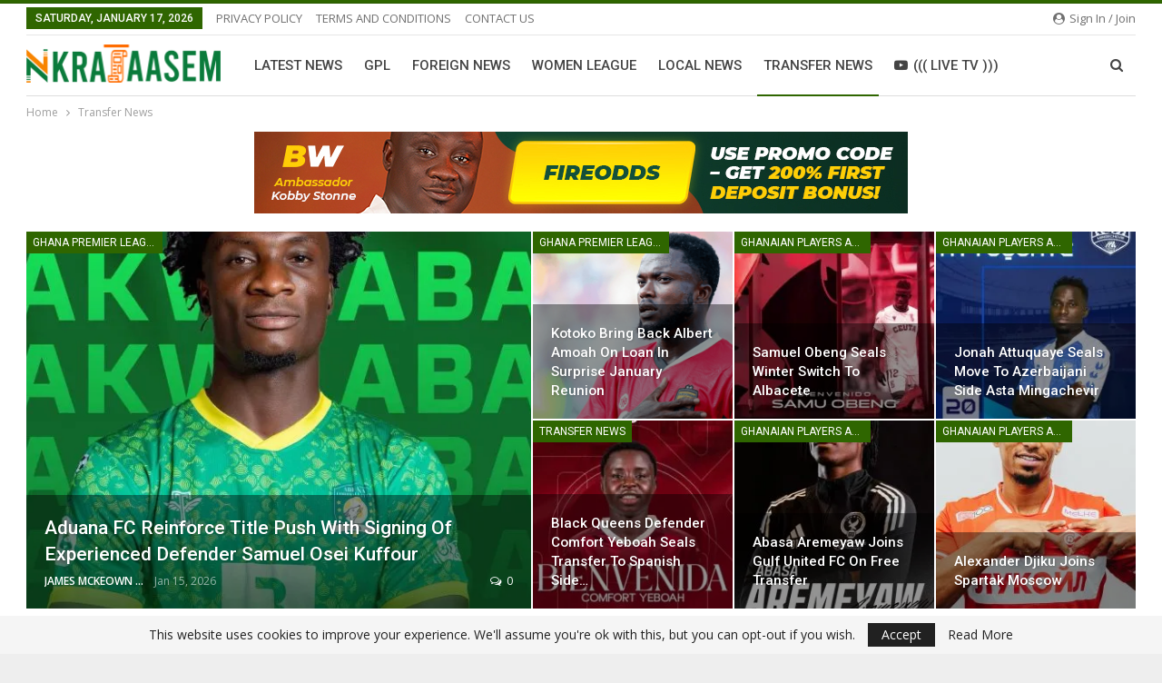

--- FILE ---
content_type: text/html; charset=UTF-8
request_url: https://nkrataasem.com/transfer-news/
body_size: 130519
content:
	<!DOCTYPE html>
		<!--[if IE 8]>
	<html class="ie ie8" lang="en-US" prefix="og: https://ogp.me/ns#"> <![endif]-->
	<!--[if IE 9]>
	<html class="ie ie9" lang="en-US" prefix="og: https://ogp.me/ns#"> <![endif]-->
	<!--[if gt IE 9]><!-->
<html lang="en-US" prefix="og: https://ogp.me/ns#"> <!--<![endif]-->
	<head>
				<meta charset="UTF-8">
		<meta http-equiv="X-UA-Compatible" content="IE=edge">
		<meta name="viewport" content="width=device-width, initial-scale=1.0">
		<link rel="pingback" href="https://nkrataasem.com/xmlrpc.php"/>

		<!-- Manifest added by SuperPWA - Progressive Web Apps Plugin For WordPress -->
<link rel="manifest" href="/superpwa-manifest.json">
<meta name="theme-color" content="#D5E0EB">
<meta name="mobile-web-app-capable" content="yes">
<meta name="apple-touch-fullscreen" content="yes">
<meta name="apple-mobile-web-app-title" content="Nkrataasem || Agoro Nie Agoro Nie!!">
<meta name="application-name" content="Nkrataasem || Agoro Nie Agoro Nie!!">
<meta name="apple-mobile-web-app-capable" content="yes">
<meta name="apple-mobile-web-app-status-bar-style" content="default">
<link rel="apple-touch-icon"  href="https://nkrataasem.com/wp-content/uploads/2022/08/phone_icon.png">
<link rel="apple-touch-icon" sizes="192x192" href="https://nkrataasem.com/wp-content/uploads/2022/08/phone_icon.png">
<link rel="apple-touch-startup-image" media="screen and (device-width: 320px) and (device-height: 568px) and (-webkit-device-pixel-ratio: 2) and (orientation: landscape)" href="https://nkrataasem.com/wp-content/uploads/superpwa-splashIcons/super_splash_screens/icon_1136x640.png"/>
<link rel="apple-touch-startup-image" media="screen and (device-width: 320px) and (device-height: 568px) and (-webkit-device-pixel-ratio: 2) and (orientation: portrait)" href="https://nkrataasem.com/wp-content/uploads/superpwa-splashIcons/super_splash_screens/icon_640x1136.png"/>
<link rel="apple-touch-startup-image" media="screen and (device-width: 414px) and (device-height: 896px) and (-webkit-device-pixel-ratio: 3) and (orientation: landscape)" href="https://nkrataasem.com/wp-content/uploads/superpwa-splashIcons/super_splash_screens/icon_2688x1242.png"/>
<link rel="apple-touch-startup-image" media="screen and (device-width: 414px) and (device-height: 896px) and (-webkit-device-pixel-ratio: 2) and (orientation: landscape)" href="https://nkrataasem.com/wp-content/uploads/superpwa-splashIcons/super_splash_screens/icon_1792x828.png"/>
<link rel="apple-touch-startup-image" media="screen and (device-width: 375px) and (device-height: 812px) and (-webkit-device-pixel-ratio: 3) and (orientation: portrait)" href="https://nkrataasem.com/wp-content/uploads/superpwa-splashIcons/super_splash_screens/icon_1125x2436.png"/>
<link rel="apple-touch-startup-image" media="screen and (device-width: 414px) and (device-height: 896px) and (-webkit-device-pixel-ratio: 2) and (orientation: portrait)" href="https://nkrataasem.com/wp-content/uploads/superpwa-splashIcons/super_splash_screens/icon_828x1792.png"/>
<link rel="apple-touch-startup-image" media="screen and (device-width: 375px) and (device-height: 812px) and (-webkit-device-pixel-ratio: 3) and (orientation: landscape)" href="https://nkrataasem.com/wp-content/uploads/superpwa-splashIcons/super_splash_screens/icon_2436x1125.png"/>
<link rel="apple-touch-startup-image" media="screen and (device-width: 414px) and (device-height: 736px) and (-webkit-device-pixel-ratio: 3) and (orientation: portrait)" href="https://nkrataasem.com/wp-content/uploads/superpwa-splashIcons/super_splash_screens/icon_1242x2208.png"/>
<link rel="apple-touch-startup-image" media="screen and (device-width: 414px) and (device-height: 736px) and (-webkit-device-pixel-ratio: 3) and (orientation: landscape)" href="https://nkrataasem.com/wp-content/uploads/superpwa-splashIcons/super_splash_screens/icon_2208x1242.png"/>
<link rel="apple-touch-startup-image" media="screen and (device-width: 375px) and (device-height: 667px) and (-webkit-device-pixel-ratio: 2) and (orientation: landscape)" href="https://nkrataasem.com/wp-content/uploads/superpwa-splashIcons/super_splash_screens/icon_1334x750.png"/>
<link rel="apple-touch-startup-image" media="screen and (device-width: 375px) and (device-height: 667px) and (-webkit-device-pixel-ratio: 2) and (orientation: portrait)" href="https://nkrataasem.com/wp-content/uploads/superpwa-splashIcons/super_splash_screens/icon_750x1334.png"/>
<link rel="apple-touch-startup-image" media="screen and (device-width: 1024px) and (device-height: 1366px) and (-webkit-device-pixel-ratio: 2) and (orientation: landscape)" href="https://nkrataasem.com/wp-content/uploads/superpwa-splashIcons/super_splash_screens/icon_2732x2048.png"/>
<link rel="apple-touch-startup-image" media="screen and (device-width: 1024px) and (device-height: 1366px) and (-webkit-device-pixel-ratio: 2) and (orientation: portrait)" href="https://nkrataasem.com/wp-content/uploads/superpwa-splashIcons/super_splash_screens/icon_2048x2732.png"/>
<link rel="apple-touch-startup-image" media="screen and (device-width: 834px) and (device-height: 1194px) and (-webkit-device-pixel-ratio: 2) and (orientation: landscape)" href="https://nkrataasem.com/wp-content/uploads/superpwa-splashIcons/super_splash_screens/icon_2388x1668.png"/>
<link rel="apple-touch-startup-image" media="screen and (device-width: 834px) and (device-height: 1194px) and (-webkit-device-pixel-ratio: 2) and (orientation: portrait)" href="https://nkrataasem.com/wp-content/uploads/superpwa-splashIcons/super_splash_screens/icon_1668x2388.png"/>
<link rel="apple-touch-startup-image" media="screen and (device-width: 834px) and (device-height: 1112px) and (-webkit-device-pixel-ratio: 2) and (orientation: landscape)" href="https://nkrataasem.com/wp-content/uploads/superpwa-splashIcons/super_splash_screens/icon_2224x1668.png"/>
<link rel="apple-touch-startup-image" media="screen and (device-width: 414px) and (device-height: 896px) and (-webkit-device-pixel-ratio: 3) and (orientation: portrait)" href="https://nkrataasem.com/wp-content/uploads/superpwa-splashIcons/super_splash_screens/icon_1242x2688.png"/>
<link rel="apple-touch-startup-image" media="screen and (device-width: 834px) and (device-height: 1112px) and (-webkit-device-pixel-ratio: 2) and (orientation: portrait)" href="https://nkrataasem.com/wp-content/uploads/superpwa-splashIcons/super_splash_screens/icon_1668x2224.png"/>
<link rel="apple-touch-startup-image" media="screen and (device-width: 768px) and (device-height: 1024px) and (-webkit-device-pixel-ratio: 2) and (orientation: portrait)" href="https://nkrataasem.com/wp-content/uploads/superpwa-splashIcons/super_splash_screens/icon_1536x2048.png"/>
<link rel="apple-touch-startup-image" media="screen and (device-width: 768px) and (device-height: 1024px) and (-webkit-device-pixel-ratio: 2) and (orientation: landscape)" href="https://nkrataasem.com/wp-content/uploads/superpwa-splashIcons/super_splash_screens/icon_2048x1536.png"/>
<!-- / SuperPWA.com -->
	<script type="text/javascript">function theChampLoadEvent(e){var t=window.onload;if(typeof window.onload!="function"){window.onload=e}else{window.onload=function(){t();e()}}}</script>
		<script type="text/javascript">var theChampDefaultLang = 'en_US', theChampCloseIconPath = 'https://nkrataasem.com/wp-content/plugins/super-socializer/images/close.png';</script>
		<script>var theChampSiteUrl = 'https://nkrataasem.com', theChampVerified = 0, theChampEmailPopup = 0, heateorSsMoreSharePopupSearchText = 'Search';</script>
			<script> var theChampFBKey = '', theChampFBLang = 'en_US', theChampFbLikeMycred = 0, theChampSsga = 0, theChampCommentNotification = 0, theChampHeateorFcmRecentComments = 0, theChampFbIosLogin = 0; </script>
						<script type="text/javascript">var theChampFBCommentUrl = 'https://nkrataasem.com/ghanaian-striker-aziz-musibau-joins-austrian-side-tsv-hartberg/'; var theChampFBCommentColor = ''; var theChampFBCommentNumPosts = ''; var theChampFBCommentWidth = '100%'; var theChampFBCommentOrderby = ''; var theChampCommentingTabs = "wordpress,facebook,disqus", theChampGpCommentsUrl = 'https://nkrataasem.com/ghanaian-striker-aziz-musibau-joins-austrian-side-tsv-hartberg/', theChampDisqusShortname = '', theChampScEnabledTabs = 'wordpress,fb', theChampScLabel = 'Leave a reply', theChampScTabLabels = {"wordpress":"Default Comments (0)","fb":"Facebook Comments","disqus":"Disqus Comments"}, theChampGpCommentsWidth = 0, theChampCommentingId = 'respond'</script>
						<script> var theChampSharingAjaxUrl = 'https://nkrataasem.com/wp-admin/admin-ajax.php', heateorSsFbMessengerAPI = 'https://www.facebook.com/dialog/send?app_id=595489497242932&display=popup&link=%encoded_post_url%&redirect_uri=%encoded_post_url%',heateorSsWhatsappShareAPI = 'web', heateorSsUrlCountFetched = [], heateorSsSharesText = 'Shares', heateorSsShareText = 'Share', theChampPluginIconPath = 'https://nkrataasem.com/wp-content/plugins/super-socializer/images/logo.png', theChampSaveSharesLocally = 0, theChampHorizontalSharingCountEnable = 0, theChampVerticalSharingCountEnable = 0, theChampSharingOffset = -10, theChampCounterOffset = -10, theChampMobileStickySharingEnabled = 1, heateorSsCopyLinkMessage = "Link copied.";
		var heateorSsHorSharingShortUrl = "https://nkrataasem.com/ghanaian-striker-aziz-musibau-joins-austrian-side-tsv-hartberg/";var heateorSsVerticalSharingShortUrl = "https://nkrataasem.com/ghanaian-striker-aziz-musibau-joins-austrian-side-tsv-hartberg/";		</script>
			<style type="text/css">
						.the_champ_button_instagram span.the_champ_svg,a.the_champ_instagram span.the_champ_svg{background:radial-gradient(circle at 30% 107%,#fdf497 0,#fdf497 5%,#fd5949 45%,#d6249f 60%,#285aeb 90%)}
					.the_champ_horizontal_sharing .the_champ_svg,.heateor_ss_standard_follow_icons_container .the_champ_svg{
					color: #fff;
				border-width: 0px;
		border-style: solid;
		border-color: transparent;
	}
		.the_champ_horizontal_sharing .theChampTCBackground{
		color:#666;
	}
		.the_champ_horizontal_sharing span.the_champ_svg:hover,.heateor_ss_standard_follow_icons_container span.the_champ_svg:hover{
				border-color: transparent;
	}
		.the_champ_vertical_sharing span.the_champ_svg,.heateor_ss_floating_follow_icons_container span.the_champ_svg{
					color: #fff;
				border-width: 0px;
		border-style: solid;
		border-color: transparent;
	}
		.the_champ_vertical_sharing .theChampTCBackground{
		color:#666;
	}
		.the_champ_vertical_sharing span.the_champ_svg:hover,.heateor_ss_floating_follow_icons_container span.the_champ_svg:hover{
						border-color: transparent;
		}
	@media screen and (max-width:783px){.the_champ_vertical_sharing{display:none!important}}div.heateor_ss_mobile_footer{display:none;}@media screen and (max-width:783px){div.the_champ_bottom_sharing div.the_champ_sharing_ul .theChampTCBackground{width:100%!important;background-color:white}div.the_champ_bottom_sharing{width:100%!important;left:0!important;}div.the_champ_bottom_sharing a{width:14.285714285714% !important;margin:0!important;padding:0!important;}div.the_champ_bottom_sharing .the_champ_svg{width:100%!important;}div.the_champ_bottom_sharing div.theChampTotalShareCount{font-size:.7em!important;line-height:28px!important}div.the_champ_bottom_sharing div.theChampTotalShareText{font-size:.5em!important;line-height:0px!important}div.heateor_ss_mobile_footer{display:block;height:40px;}.the_champ_bottom_sharing{padding:0!important;display:block!important;width: auto!important;bottom:-2px!important;top: auto!important;}.the_champ_bottom_sharing .the_champ_square_count{line-height: inherit;}.the_champ_bottom_sharing .theChampSharingArrow{display:none;}.the_champ_bottom_sharing .theChampTCBackground{margin-right: 1.1em !important}}</style>
	
<!-- Search Engine Optimization by Rank Math - https://rankmath.com/ -->
<title>Transfer News - Nkrataasem || Agoro Nie Agoro Nie!!</title>
<meta name="robots" content="follow, index, max-snippet:-1, max-video-preview:-1, max-image-preview:large"/>
<link rel="canonical" href="https://nkrataasem.com/transfer-news/" />
<link rel="next" href="https://nkrataasem.com/transfer-news/page/2/" />
<meta property="og:locale" content="en_US" />
<meta property="og:type" content="article" />
<meta property="og:title" content="Transfer News - Nkrataasem || Agoro Nie Agoro Nie!!" />
<meta property="og:url" content="https://nkrataasem.com/transfer-news/" />
<meta property="og:site_name" content="Nkrataasem || Sports News!!" />
<meta name="twitter:card" content="summary_large_image" />
<meta name="twitter:title" content="Transfer News - Nkrataasem || Agoro Nie Agoro Nie!!" />
<meta name="twitter:label1" content="Posts" />
<meta name="twitter:data1" content="75" />
<script type="application/ld+json" class="rank-math-schema">{"@context":"https://schema.org","@graph":[{"@type":"LocalBusiness","@id":"https://nkrataasem.com/#organization","name":"Nkrataasem","url":"https://nkrataasem.com","logo":{"@type":"ImageObject","@id":"https://nkrataasem.com/#logo","url":"https://nkrataasem.com/wp-content/uploads/2025/12/neww__NKRATAASEM-V2-LOGO.png","contentUrl":"https://nkrataasem.com/wp-content/uploads/2025/12/neww__NKRATAASEM-V2-LOGO.png","caption":"Nkrataasem || Sports News!!","inLanguage":"en-US","width":"1720","height":"339"},"openingHours":["Monday,Tuesday,Wednesday,Thursday,Friday,Saturday,Sunday 09:00-17:00"],"description":"Welcome to Nkrataasem.com \u2014 where Ghana sports news comes alive with energy, speed and excitement. This is the arena where football passion meets real-time updates, viral highlights and unforgettable sporting moments from Ghana and beyond.\n\nStep into a fast-moving world of GPL action, Black Stars stories, transfer buzz, live scores, player spotlights and breaking Ghana sports news served fresh, crisp and accurate. No delays. No confusion. Just pure, premium sports content for the modern Ghanaian fan.\n\nCatch every goal, every rivalry, every twist. From headline clashes to behind-the-scenes insights, Nkrataasem.com brings you match reactions, expert takes, trending videos and all the fire moments dominating the sports scene.\n\nWhether you want to know who scored today, track the latest transfer wave, or keep up with the most talked-about Ghana sports news, we\u2019ve got you covered \u2014 beautifully, boldly and instantly.\n\nNkrataasem.com \u2014 Feel the game. Live the passion. Your #1 home for electrifying Ghana sports news.","legalName":"admin","image":{"@id":"https://nkrataasem.com/#logo"}},{"@type":"WebSite","@id":"https://nkrataasem.com/#website","url":"https://nkrataasem.com","name":"Nkrataasem || Sports News!!","alternateName":"Nkrataasem - Ghana Sports News","publisher":{"@id":"https://nkrataasem.com/#organization"},"inLanguage":"en-US"},{"@type":"BreadcrumbList","@id":"https://nkrataasem.com/transfer-news/#breadcrumb","itemListElement":[{"@type":"ListItem","position":"1","item":{"@id":"https://nkrataasem.com","name":"Home"}},{"@type":"ListItem","position":"2","item":{"@id":"https://nkrataasem.com/transfer-news/","name":"Transfer News"}}]},{"@type":"CollectionPage","@id":"https://nkrataasem.com/transfer-news/#webpage","url":"https://nkrataasem.com/transfer-news/","name":"Transfer News - Nkrataasem || Agoro Nie Agoro Nie!!","isPartOf":{"@id":"https://nkrataasem.com/#website"},"inLanguage":"en-US","breadcrumb":{"@id":"https://nkrataasem.com/transfer-news/#breadcrumb"}}]}</script>
<!-- /Rank Math WordPress SEO plugin -->


<!-- Better Open Graph, Schema.org & Twitter Integration -->
<meta property="og:locale" content="en_us"/>
<meta property="og:site_name" content="Nkrataasem || Agoro Nie Agoro Nie!!"/>
<meta property="og:url" content="https://nkrataasem.com/transfer-news/"/>
<meta property="og:title" content="Archives"/>
<meta property="og:description" content="Expert 101% Prediction Website In The World"/>
<meta property="og:type" content="website"/>
<meta name="twitter:card" content="summary"/>
<meta name="twitter:url" content="https://nkrataasem.com/transfer-news/"/>
<meta name="twitter:title" content="Archives"/>
<meta name="twitter:description" content="Expert 101% Prediction Website In The World"/>
<!-- / Better Open Graph, Schema.org & Twitter Integration. -->
<link rel='dns-prefetch' href='//www.googletagmanager.com' />
<link rel='dns-prefetch' href='//stats.wp.com' />
<link rel='dns-prefetch' href='//fonts.googleapis.com' />
<link rel='dns-prefetch' href='//pagead2.googlesyndication.com' />
<link rel='preconnect' href='//i0.wp.com' />
<link rel='preconnect' href='//c0.wp.com' />
<link rel="alternate" type="application/rss+xml" title="Nkrataasem || Agoro Nie Agoro Nie!! &raquo; Feed" href="https://nkrataasem.com/feed/" />
<link rel="alternate" type="application/rss+xml" title="Nkrataasem || Agoro Nie Agoro Nie!! &raquo; Comments Feed" href="https://nkrataasem.com/comments/feed/" />
<link rel="alternate" type="application/rss+xml" title="Nkrataasem || Agoro Nie Agoro Nie!! &raquo; Transfer News Category Feed" href="https://nkrataasem.com/transfer-news/feed/" />
<style id='wp-img-auto-sizes-contain-inline-css' type='text/css'>
img:is([sizes=auto i],[sizes^="auto," i]){contain-intrinsic-size:3000px 1500px}
/*# sourceURL=wp-img-auto-sizes-contain-inline-css */
</style>
<style id='wp-emoji-styles-inline-css' type='text/css'>

	img.wp-smiley, img.emoji {
		display: inline !important;
		border: none !important;
		box-shadow: none !important;
		height: 1em !important;
		width: 1em !important;
		margin: 0 0.07em !important;
		vertical-align: -0.1em !important;
		background: none !important;
		padding: 0 !important;
	}
/*# sourceURL=wp-emoji-styles-inline-css */
</style>
<style id='wp-block-library-inline-css' type='text/css'>
:root{--wp-block-synced-color:#7a00df;--wp-block-synced-color--rgb:122,0,223;--wp-bound-block-color:var(--wp-block-synced-color);--wp-editor-canvas-background:#ddd;--wp-admin-theme-color:#007cba;--wp-admin-theme-color--rgb:0,124,186;--wp-admin-theme-color-darker-10:#006ba1;--wp-admin-theme-color-darker-10--rgb:0,107,160.5;--wp-admin-theme-color-darker-20:#005a87;--wp-admin-theme-color-darker-20--rgb:0,90,135;--wp-admin-border-width-focus:2px}@media (min-resolution:192dpi){:root{--wp-admin-border-width-focus:1.5px}}.wp-element-button{cursor:pointer}:root .has-very-light-gray-background-color{background-color:#eee}:root .has-very-dark-gray-background-color{background-color:#313131}:root .has-very-light-gray-color{color:#eee}:root .has-very-dark-gray-color{color:#313131}:root .has-vivid-green-cyan-to-vivid-cyan-blue-gradient-background{background:linear-gradient(135deg,#00d084,#0693e3)}:root .has-purple-crush-gradient-background{background:linear-gradient(135deg,#34e2e4,#4721fb 50%,#ab1dfe)}:root .has-hazy-dawn-gradient-background{background:linear-gradient(135deg,#faaca8,#dad0ec)}:root .has-subdued-olive-gradient-background{background:linear-gradient(135deg,#fafae1,#67a671)}:root .has-atomic-cream-gradient-background{background:linear-gradient(135deg,#fdd79a,#004a59)}:root .has-nightshade-gradient-background{background:linear-gradient(135deg,#330968,#31cdcf)}:root .has-midnight-gradient-background{background:linear-gradient(135deg,#020381,#2874fc)}:root{--wp--preset--font-size--normal:16px;--wp--preset--font-size--huge:42px}.has-regular-font-size{font-size:1em}.has-larger-font-size{font-size:2.625em}.has-normal-font-size{font-size:var(--wp--preset--font-size--normal)}.has-huge-font-size{font-size:var(--wp--preset--font-size--huge)}.has-text-align-center{text-align:center}.has-text-align-left{text-align:left}.has-text-align-right{text-align:right}.has-fit-text{white-space:nowrap!important}#end-resizable-editor-section{display:none}.aligncenter{clear:both}.items-justified-left{justify-content:flex-start}.items-justified-center{justify-content:center}.items-justified-right{justify-content:flex-end}.items-justified-space-between{justify-content:space-between}.screen-reader-text{border:0;clip-path:inset(50%);height:1px;margin:-1px;overflow:hidden;padding:0;position:absolute;width:1px;word-wrap:normal!important}.screen-reader-text:focus{background-color:#ddd;clip-path:none;color:#444;display:block;font-size:1em;height:auto;left:5px;line-height:normal;padding:15px 23px 14px;text-decoration:none;top:5px;width:auto;z-index:100000}html :where(.has-border-color){border-style:solid}html :where([style*=border-top-color]){border-top-style:solid}html :where([style*=border-right-color]){border-right-style:solid}html :where([style*=border-bottom-color]){border-bottom-style:solid}html :where([style*=border-left-color]){border-left-style:solid}html :where([style*=border-width]){border-style:solid}html :where([style*=border-top-width]){border-top-style:solid}html :where([style*=border-right-width]){border-right-style:solid}html :where([style*=border-bottom-width]){border-bottom-style:solid}html :where([style*=border-left-width]){border-left-style:solid}html :where(img[class*=wp-image-]){height:auto;max-width:100%}:where(figure){margin:0 0 1em}html :where(.is-position-sticky){--wp-admin--admin-bar--position-offset:var(--wp-admin--admin-bar--height,0px)}@media screen and (max-width:600px){html :where(.is-position-sticky){--wp-admin--admin-bar--position-offset:0px}}

/*# sourceURL=wp-block-library-inline-css */
</style><style id='global-styles-inline-css' type='text/css'>
:root{--wp--preset--aspect-ratio--square: 1;--wp--preset--aspect-ratio--4-3: 4/3;--wp--preset--aspect-ratio--3-4: 3/4;--wp--preset--aspect-ratio--3-2: 3/2;--wp--preset--aspect-ratio--2-3: 2/3;--wp--preset--aspect-ratio--16-9: 16/9;--wp--preset--aspect-ratio--9-16: 9/16;--wp--preset--color--black: #000000;--wp--preset--color--cyan-bluish-gray: #abb8c3;--wp--preset--color--white: #ffffff;--wp--preset--color--pale-pink: #f78da7;--wp--preset--color--vivid-red: #cf2e2e;--wp--preset--color--luminous-vivid-orange: #ff6900;--wp--preset--color--luminous-vivid-amber: #fcb900;--wp--preset--color--light-green-cyan: #7bdcb5;--wp--preset--color--vivid-green-cyan: #00d084;--wp--preset--color--pale-cyan-blue: #8ed1fc;--wp--preset--color--vivid-cyan-blue: #0693e3;--wp--preset--color--vivid-purple: #9b51e0;--wp--preset--gradient--vivid-cyan-blue-to-vivid-purple: linear-gradient(135deg,rgb(6,147,227) 0%,rgb(155,81,224) 100%);--wp--preset--gradient--light-green-cyan-to-vivid-green-cyan: linear-gradient(135deg,rgb(122,220,180) 0%,rgb(0,208,130) 100%);--wp--preset--gradient--luminous-vivid-amber-to-luminous-vivid-orange: linear-gradient(135deg,rgb(252,185,0) 0%,rgb(255,105,0) 100%);--wp--preset--gradient--luminous-vivid-orange-to-vivid-red: linear-gradient(135deg,rgb(255,105,0) 0%,rgb(207,46,46) 100%);--wp--preset--gradient--very-light-gray-to-cyan-bluish-gray: linear-gradient(135deg,rgb(238,238,238) 0%,rgb(169,184,195) 100%);--wp--preset--gradient--cool-to-warm-spectrum: linear-gradient(135deg,rgb(74,234,220) 0%,rgb(151,120,209) 20%,rgb(207,42,186) 40%,rgb(238,44,130) 60%,rgb(251,105,98) 80%,rgb(254,248,76) 100%);--wp--preset--gradient--blush-light-purple: linear-gradient(135deg,rgb(255,206,236) 0%,rgb(152,150,240) 100%);--wp--preset--gradient--blush-bordeaux: linear-gradient(135deg,rgb(254,205,165) 0%,rgb(254,45,45) 50%,rgb(107,0,62) 100%);--wp--preset--gradient--luminous-dusk: linear-gradient(135deg,rgb(255,203,112) 0%,rgb(199,81,192) 50%,rgb(65,88,208) 100%);--wp--preset--gradient--pale-ocean: linear-gradient(135deg,rgb(255,245,203) 0%,rgb(182,227,212) 50%,rgb(51,167,181) 100%);--wp--preset--gradient--electric-grass: linear-gradient(135deg,rgb(202,248,128) 0%,rgb(113,206,126) 100%);--wp--preset--gradient--midnight: linear-gradient(135deg,rgb(2,3,129) 0%,rgb(40,116,252) 100%);--wp--preset--font-size--small: 13px;--wp--preset--font-size--medium: 20px;--wp--preset--font-size--large: 36px;--wp--preset--font-size--x-large: 42px;--wp--preset--spacing--20: 0.44rem;--wp--preset--spacing--30: 0.67rem;--wp--preset--spacing--40: 1rem;--wp--preset--spacing--50: 1.5rem;--wp--preset--spacing--60: 2.25rem;--wp--preset--spacing--70: 3.38rem;--wp--preset--spacing--80: 5.06rem;--wp--preset--shadow--natural: 6px 6px 9px rgba(0, 0, 0, 0.2);--wp--preset--shadow--deep: 12px 12px 50px rgba(0, 0, 0, 0.4);--wp--preset--shadow--sharp: 6px 6px 0px rgba(0, 0, 0, 0.2);--wp--preset--shadow--outlined: 6px 6px 0px -3px rgb(255, 255, 255), 6px 6px rgb(0, 0, 0);--wp--preset--shadow--crisp: 6px 6px 0px rgb(0, 0, 0);}:where(.is-layout-flex){gap: 0.5em;}:where(.is-layout-grid){gap: 0.5em;}body .is-layout-flex{display: flex;}.is-layout-flex{flex-wrap: wrap;align-items: center;}.is-layout-flex > :is(*, div){margin: 0;}body .is-layout-grid{display: grid;}.is-layout-grid > :is(*, div){margin: 0;}:where(.wp-block-columns.is-layout-flex){gap: 2em;}:where(.wp-block-columns.is-layout-grid){gap: 2em;}:where(.wp-block-post-template.is-layout-flex){gap: 1.25em;}:where(.wp-block-post-template.is-layout-grid){gap: 1.25em;}.has-black-color{color: var(--wp--preset--color--black) !important;}.has-cyan-bluish-gray-color{color: var(--wp--preset--color--cyan-bluish-gray) !important;}.has-white-color{color: var(--wp--preset--color--white) !important;}.has-pale-pink-color{color: var(--wp--preset--color--pale-pink) !important;}.has-vivid-red-color{color: var(--wp--preset--color--vivid-red) !important;}.has-luminous-vivid-orange-color{color: var(--wp--preset--color--luminous-vivid-orange) !important;}.has-luminous-vivid-amber-color{color: var(--wp--preset--color--luminous-vivid-amber) !important;}.has-light-green-cyan-color{color: var(--wp--preset--color--light-green-cyan) !important;}.has-vivid-green-cyan-color{color: var(--wp--preset--color--vivid-green-cyan) !important;}.has-pale-cyan-blue-color{color: var(--wp--preset--color--pale-cyan-blue) !important;}.has-vivid-cyan-blue-color{color: var(--wp--preset--color--vivid-cyan-blue) !important;}.has-vivid-purple-color{color: var(--wp--preset--color--vivid-purple) !important;}.has-black-background-color{background-color: var(--wp--preset--color--black) !important;}.has-cyan-bluish-gray-background-color{background-color: var(--wp--preset--color--cyan-bluish-gray) !important;}.has-white-background-color{background-color: var(--wp--preset--color--white) !important;}.has-pale-pink-background-color{background-color: var(--wp--preset--color--pale-pink) !important;}.has-vivid-red-background-color{background-color: var(--wp--preset--color--vivid-red) !important;}.has-luminous-vivid-orange-background-color{background-color: var(--wp--preset--color--luminous-vivid-orange) !important;}.has-luminous-vivid-amber-background-color{background-color: var(--wp--preset--color--luminous-vivid-amber) !important;}.has-light-green-cyan-background-color{background-color: var(--wp--preset--color--light-green-cyan) !important;}.has-vivid-green-cyan-background-color{background-color: var(--wp--preset--color--vivid-green-cyan) !important;}.has-pale-cyan-blue-background-color{background-color: var(--wp--preset--color--pale-cyan-blue) !important;}.has-vivid-cyan-blue-background-color{background-color: var(--wp--preset--color--vivid-cyan-blue) !important;}.has-vivid-purple-background-color{background-color: var(--wp--preset--color--vivid-purple) !important;}.has-black-border-color{border-color: var(--wp--preset--color--black) !important;}.has-cyan-bluish-gray-border-color{border-color: var(--wp--preset--color--cyan-bluish-gray) !important;}.has-white-border-color{border-color: var(--wp--preset--color--white) !important;}.has-pale-pink-border-color{border-color: var(--wp--preset--color--pale-pink) !important;}.has-vivid-red-border-color{border-color: var(--wp--preset--color--vivid-red) !important;}.has-luminous-vivid-orange-border-color{border-color: var(--wp--preset--color--luminous-vivid-orange) !important;}.has-luminous-vivid-amber-border-color{border-color: var(--wp--preset--color--luminous-vivid-amber) !important;}.has-light-green-cyan-border-color{border-color: var(--wp--preset--color--light-green-cyan) !important;}.has-vivid-green-cyan-border-color{border-color: var(--wp--preset--color--vivid-green-cyan) !important;}.has-pale-cyan-blue-border-color{border-color: var(--wp--preset--color--pale-cyan-blue) !important;}.has-vivid-cyan-blue-border-color{border-color: var(--wp--preset--color--vivid-cyan-blue) !important;}.has-vivid-purple-border-color{border-color: var(--wp--preset--color--vivid-purple) !important;}.has-vivid-cyan-blue-to-vivid-purple-gradient-background{background: var(--wp--preset--gradient--vivid-cyan-blue-to-vivid-purple) !important;}.has-light-green-cyan-to-vivid-green-cyan-gradient-background{background: var(--wp--preset--gradient--light-green-cyan-to-vivid-green-cyan) !important;}.has-luminous-vivid-amber-to-luminous-vivid-orange-gradient-background{background: var(--wp--preset--gradient--luminous-vivid-amber-to-luminous-vivid-orange) !important;}.has-luminous-vivid-orange-to-vivid-red-gradient-background{background: var(--wp--preset--gradient--luminous-vivid-orange-to-vivid-red) !important;}.has-very-light-gray-to-cyan-bluish-gray-gradient-background{background: var(--wp--preset--gradient--very-light-gray-to-cyan-bluish-gray) !important;}.has-cool-to-warm-spectrum-gradient-background{background: var(--wp--preset--gradient--cool-to-warm-spectrum) !important;}.has-blush-light-purple-gradient-background{background: var(--wp--preset--gradient--blush-light-purple) !important;}.has-blush-bordeaux-gradient-background{background: var(--wp--preset--gradient--blush-bordeaux) !important;}.has-luminous-dusk-gradient-background{background: var(--wp--preset--gradient--luminous-dusk) !important;}.has-pale-ocean-gradient-background{background: var(--wp--preset--gradient--pale-ocean) !important;}.has-electric-grass-gradient-background{background: var(--wp--preset--gradient--electric-grass) !important;}.has-midnight-gradient-background{background: var(--wp--preset--gradient--midnight) !important;}.has-small-font-size{font-size: var(--wp--preset--font-size--small) !important;}.has-medium-font-size{font-size: var(--wp--preset--font-size--medium) !important;}.has-large-font-size{font-size: var(--wp--preset--font-size--large) !important;}.has-x-large-font-size{font-size: var(--wp--preset--font-size--x-large) !important;}
/*# sourceURL=global-styles-inline-css */
</style>

<style id='classic-theme-styles-inline-css' type='text/css'>
/*! This file is auto-generated */
.wp-block-button__link{color:#fff;background-color:#32373c;border-radius:9999px;box-shadow:none;text-decoration:none;padding:calc(.667em + 2px) calc(1.333em + 2px);font-size:1.125em}.wp-block-file__button{background:#32373c;color:#fff;text-decoration:none}
/*# sourceURL=/wp-includes/css/classic-themes.min.css */
</style>
<link rel='stylesheet' id='ez-toc-css' href='https://nkrataasem.com/wp-content/plugins/easy-table-of-contents/assets/css/screen.min.css?ver=2.0.79.2' type='text/css' media='all' />
<style id='ez-toc-inline-css' type='text/css'>
div#ez-toc-container .ez-toc-title {font-size: 120%;}div#ez-toc-container .ez-toc-title {font-weight: 500;}div#ez-toc-container ul li , div#ez-toc-container ul li a {font-size: 95%;}div#ez-toc-container ul li , div#ez-toc-container ul li a {font-weight: 500;}div#ez-toc-container nav ul ul li {font-size: 90%;}.ez-toc-box-title {font-weight: bold; margin-bottom: 10px; text-align: center; text-transform: uppercase; letter-spacing: 1px; color: #666; padding-bottom: 5px;position:absolute;top:-4%;left:5%;background-color: inherit;transition: top 0.3s ease;}.ez-toc-box-title.toc-closed {top:-25%;}
.ez-toc-container-direction {direction: ltr;}.ez-toc-counter ul{counter-reset: item ;}.ez-toc-counter nav ul li a::before {content: counters(item, '.', decimal) '. ';display: inline-block;counter-increment: item;flex-grow: 0;flex-shrink: 0;margin-right: .2em; float: left; }.ez-toc-widget-direction {direction: ltr;}.ez-toc-widget-container ul{counter-reset: item ;}.ez-toc-widget-container nav ul li a::before {content: counters(item, '.', decimal) '. ';display: inline-block;counter-increment: item;flex-grow: 0;flex-shrink: 0;margin-right: .2em; float: left; }
/*# sourceURL=ez-toc-inline-css */
</style>
<link rel='stylesheet' id='the_champ_frontend_css-css' href='https://nkrataasem.com/wp-content/plugins/super-socializer/css/front.css?ver=7.14.5' type='text/css' media='all' />
<link rel='stylesheet' id='better-framework-main-fonts-css' href='https://fonts.googleapis.com/css?family=Open+Sans:400,600%7CRoboto:400,500,400italic&#038;display=swap' type='text/css' media='all' />
<script type="text/javascript" src="https://c0.wp.com/c/6.9/wp-includes/js/jquery/jquery.min.js" id="jquery-core-js"></script>
<script type="text/javascript" src="https://c0.wp.com/c/6.9/wp-includes/js/jquery/jquery-migrate.min.js" id="jquery-migrate-js"></script>

<!-- Google tag (gtag.js) snippet added by Site Kit -->
<!-- Google Analytics snippet added by Site Kit -->
<script type="text/javascript" src="https://www.googletagmanager.com/gtag/js?id=GT-MR24KPZ8" id="google_gtagjs-js" async></script>
<script type="text/javascript" id="google_gtagjs-js-after">
/* <![CDATA[ */
window.dataLayer = window.dataLayer || [];function gtag(){dataLayer.push(arguments);}
gtag("set","linker",{"domains":["nkrataasem.com"]});
gtag("js", new Date());
gtag("set", "developer_id.dZTNiMT", true);
gtag("config", "GT-MR24KPZ8");
 window._googlesitekit = window._googlesitekit || {}; window._googlesitekit.throttledEvents = []; window._googlesitekit.gtagEvent = (name, data) => { var key = JSON.stringify( { name, data } ); if ( !! window._googlesitekit.throttledEvents[ key ] ) { return; } window._googlesitekit.throttledEvents[ key ] = true; setTimeout( () => { delete window._googlesitekit.throttledEvents[ key ]; }, 5 ); gtag( "event", name, { ...data, event_source: "site-kit" } ); }; 
//# sourceURL=google_gtagjs-js-after
/* ]]> */
</script>
<link rel="https://api.w.org/" href="https://nkrataasem.com/wp-json/" /><link rel="alternate" title="JSON" type="application/json" href="https://nkrataasem.com/wp-json/wp/v2/categories/65" /><link rel="EditURI" type="application/rsd+xml" title="RSD" href="https://nkrataasem.com/xmlrpc.php?rsd" />
<meta name="generator" content="WordPress 6.9" />
<meta name="generator" content="Site Kit by Google 1.170.0" />	<style>img#wpstats{display:none}</style>
		            <link rel="shortcut icon" href="https://nkrataasem.com/wp-content/uploads/2023/12/favicon_newww.png">            <link rel="apple-touch-icon" href="https://nkrataasem.com/wp-content/uploads/2023/12/favicon_newww.png">            <link rel="apple-touch-icon" sizes="114x114" href="https://nkrataasem.com/wp-content/uploads/2023/12/favicon_newww.png">            <link rel="apple-touch-icon" sizes="72x72" href="https://nkrataasem.com/wp-content/uploads/2023/12/favicon_newww.png">            <link rel="apple-touch-icon" sizes="144x144" href="https://nkrataasem.com/wp-content/uploads/2023/12/favicon_newww.png">
<!-- Google AdSense meta tags added by Site Kit -->
<meta name="google-adsense-platform-account" content="ca-host-pub-2644536267352236">
<meta name="google-adsense-platform-domain" content="sitekit.withgoogle.com">
<!-- End Google AdSense meta tags added by Site Kit -->
<meta name="generator" content="Powered by WPBakery Page Builder - drag and drop page builder for WordPress."/>
<script type="application/ld+json">{
    "@context": "http:\/\/schema.org\/",
    "@type": "Organization",
    "@id": "#organization",
    "logo": {
        "@type": "ImageObject",
        "url": "https:\/\/nkrataasem.com\/wp-content\/uploads\/2024\/08\/neww__NKRATAASEM-V2-LOGO.png"
    },
    "url": "https:\/\/nkrataasem.com\/",
    "name": "Nkrataasem || Agoro Nie Agoro Nie!!",
    "description": "Expert 101% Prediction Website In The World"
}</script>
<script type="application/ld+json">{
    "@context": "http:\/\/schema.org\/",
    "@type": "WebSite",
    "name": "Nkrataasem || Agoro Nie Agoro Nie!!",
    "alternateName": "Expert 101% Prediction Website In The World",
    "url": "https:\/\/nkrataasem.com\/"
}</script>

<!-- Google AdSense snippet added by Site Kit -->
<script type="text/javascript" async="async" src="https://pagead2.googlesyndication.com/pagead/js/adsbygoogle.js?client=ca-pub-1065848986997798&amp;host=ca-host-pub-2644536267352236" crossorigin="anonymous"></script>

<!-- End Google AdSense snippet added by Site Kit -->
<link rel='stylesheet' id='bf-minifed-css-1' href='https://nkrataasem.com/wp-content/bs-booster-cache/784d6f2675edfaecb1c83a3ea3adf4b0.css' type='text/css' media='all' />
<link rel='stylesheet' id='7.8.0-1765500332' href='https://nkrataasem.com/wp-content/bs-booster-cache/07fb847e9f0080d2f94f942e6bddaa1b.css' type='text/css' media='all' />
<link rel="icon" href="https://i0.wp.com/nkrataasem.com/wp-content/uploads/2025/01/cropped-favicooon.png?fit=32%2C32&#038;ssl=1" sizes="32x32" />
<link rel="icon" href="https://i0.wp.com/nkrataasem.com/wp-content/uploads/2025/01/cropped-favicooon.png?fit=192%2C192&#038;ssl=1" sizes="192x192" />
<meta name="msapplication-TileImage" content="https://i0.wp.com/nkrataasem.com/wp-content/uploads/2025/01/cropped-favicooon.png?fit=270%2C270&#038;ssl=1" />
<noscript><style> .wpb_animate_when_almost_visible { opacity: 1; }</style></noscript>	</head>

<body class="archive category category-transfer-news category-65 wp-theme-publisher bs-theme bs-publisher bs-publisher-pure-magazine active-light-box active-top-line ltr close-rh page-layout-3-col-0 boxed active-sticky-sidebar main-menu-sticky-smart active-ajax-search single-prim-cat-65 single-cat-65  wpb-js-composer js-comp-ver-6.5.0 vc_responsive bs-ll-a" dir="ltr">
		<div class="main-wrap content-main-wrap">
			<header id="header" class="site-header header-style-8 boxed" itemscope="itemscope" itemtype="https://schema.org/WPHeader">
		<section class="topbar topbar-style-1 hidden-xs hidden-xs">
	<div class="content-wrap">
		<div class="container">
			<div class="topbar-inner clearfix">

									<div class="section-links">
													<a class="topbar-sign-in "
							   data-toggle="modal" data-target="#bsLoginModal">
								<i class="fa fa-user-circle"></i> Sign in / Join							</a>

							<div class="modal sign-in-modal fade" id="bsLoginModal" tabindex="-1" role="dialog"
							     style="display: none">
								<div class="modal-dialog" role="document">
									<div class="modal-content">
											<span class="close-modal" data-dismiss="modal" aria-label="Close"><i
														class="fa fa-close"></i></span>
										<div class="modal-body">
											<div id="form_42469_" class="bs-shortcode bs-login-shortcode ">
		<div class="bs-login bs-type-login-register"  style="display:none">

					<div class="bs-login-panel bs-login-sign-panel bs-current-login-panel">
								<form name="loginform"
				      action="https://nkrataasem.com/wp-login.php" method="post">

					
					<div class="login-header">
						<span class="login-icon fa fa-user-circle main-color"></span>
						<p>Welcome, Login to your account.</p>
					</div>
					
					<div class="login-field login-username">
						<input type="text" name="log" id="form_42469_user_login" class="input"
						       value="" size="20"
						       placeholder="Username or Email..." required/>
					</div>

					<div class="login-field login-password">
						<input type="password" name="pwd" id="form_42469_user_pass"
						       class="input"
						       value="" size="20" placeholder="Password..."
						       required/>
					</div>

					
					<div class="login-field">
						<a href="https://nkrataasem.com/wp-login.php?action=lostpassword&redirect_to=https%3A%2F%2Fnkrataasem.com%2Ftransfer-news%2F"
						   class="go-reset-panel">Forget password?</a>

													<span class="login-remember">
							<input class="remember-checkbox" name="rememberme" type="checkbox"
							       id="form_42469_rememberme"
							       value="forever"  />
							<label class="remember-label">Remember me</label>
						</span>
											</div>

					
					<div class="login-field login-submit">
						<input type="submit" name="wp-submit"
						       class="button-primary login-btn"
						       value="Log In"/>
						<input type="hidden" name="redirect_to" value="https://nkrataasem.com/transfer-news/"/>
					</div>

											<div class="login-field login-signup">
							<span>No account? <a
										href="https://nkrataasem.com/wp-login.php?action=register">Sign Up</a></span>
						</div>
									</form>
			</div>

			<div class="bs-login-panel bs-login-reset-panel">

				<span class="go-login-panel"><i
							class="fa fa-angle-left"></i> Sign in</span>

				<div class="bs-login-reset-panel-inner">
					<div class="login-header">
						<span class="login-icon fa fa-support"></span>
						<p>Recover your password.</p>
						<p>A password will be e-mailed to you.</p>
					</div>
										<form name="lostpasswordform" id="form_42469_lostpasswordform"
					      action="https://nkrataasem.com/wp-login.php?action=lostpassword"
					      method="post">

						<div class="login-field reset-username">
							<input type="text" name="user_login" class="input" value=""
							       placeholder="Username or Email..."
							       required/>
						</div>

						
						<div class="login-field reset-submit">

							<input type="hidden" name="redirect_to" value=""/>
							<input type="submit" name="wp-submit" class="login-btn"
							       value="Send My Password"/>

						</div>
					</form>
				</div>
			</div>
			</div>
	</div>
										</div>
									</div>
								</div>
							</div>
												</div>
				
				<div class="section-menu">
						<div id="menu-top" class="menu top-menu-wrapper" role="navigation" itemscope="itemscope" itemtype="https://schema.org/SiteNavigationElement">
		<nav class="top-menu-container">

			<ul id="top-navigation" class="top-menu menu clearfix bsm-pure">
									<li id="topbar-date" class="menu-item menu-item-date">
					<span
						class="topbar-date">Saturday, January 17, 2026</span>
					</li>
					<li id="menu-item-170" class="menu-item menu-item-type-post_type menu-item-object-page better-anim-fade menu-item-170"><a href="https://nkrataasem.com/nkrataasem-privacy-policy/">PRIVACY POLICY</a></li>
<li id="menu-item-168" class="menu-item menu-item-type-post_type menu-item-object-page better-anim-fade menu-item-168"><a href="https://nkrataasem.com/terms-and-conditions/">TERMS AND CONDITIONS</a></li>
<li id="menu-item-6975" class="menu-item menu-item-type-post_type menu-item-object-page better-anim-fade menu-item-6975"><a href="https://nkrataasem.com/contact-us-nkrataasem-ghana-sports-news/">CONTACT US</a></li>
			</ul>

		</nav>
	</div>
				</div>
			</div>
		</div>
	</div>
</section>
		<div class="content-wrap">
			<div class="container">
				<div class="header-inner clearfix">
					<div id="site-branding" class="site-branding">
	<p  id="site-title" class="logo h1 img-logo">
	<a href="https://nkrataasem.com/" itemprop="url" rel="home">
					<img id="site-logo" src="https://nkrataasem.com/wp-content/uploads/2024/08/neww__NKRATAASEM-V2-LOGO.png"
			     alt="Nkraataasem.com"  data-bsrjs="https://nkrataasem.com/wp-content/uploads/2024/08/neww__NKRATAASEM-V2-LOGO.png"  />

			<span class="site-title">Nkraataasem.com - Expert 101% Prediction Website In The World</span>
				</a>
</p>
</div><!-- .site-branding -->
<nav id="menu-main" class="menu main-menu-container  show-search-item menu-actions-btn-width-1" role="navigation" itemscope="itemscope" itemtype="https://schema.org/SiteNavigationElement">
			<div class="menu-action-buttons width-1">
							<div class="search-container close">
					<span class="search-handler"><i class="fa fa-search"></i></span>

					<div class="search-box clearfix">
						<form role="search" method="get" class="search-form clearfix" action="https://nkrataasem.com">
	<input type="search" class="search-field"
	       placeholder="Search..."
	       value="" name="s"
	       title="Search for:"
	       autocomplete="off">
	<input type="submit" class="search-submit" value="Search">
</form><!-- .search-form -->
					</div>
				</div>
						</div>
			<ul id="main-navigation" class="main-menu menu bsm-pure clearfix">
		<li id="menu-item-32134" class="menu-item menu-item-type-taxonomy menu-item-object-category menu-term-3710 better-anim-fade menu-item-32134"><a href="https://nkrataasem.com/latest-news/">Latest News</a></li>
<li id="menu-item-151" class="menu-item menu-item-type-taxonomy menu-item-object-category menu-term-25 better-anim-fade menu-item-151"><a href="https://nkrataasem.com/ghana-premier-league/">GPL</a></li>
<li id="menu-item-154" class="menu-item menu-item-type-taxonomy menu-item-object-category menu-term-24 better-anim-fade menu-item-154"><a href="https://nkrataasem.com/foreign-news/">Foreign News</a></li>
<li id="menu-item-289" class="menu-item menu-item-type-taxonomy menu-item-object-category menu-term-43 better-anim-fade menu-item-289"><a href="https://nkrataasem.com/women-league/">Women League</a></li>
<li id="menu-item-153" class="menu-item menu-item-type-taxonomy menu-item-object-category menu-term-23 better-anim-fade menu-item-153"><a href="https://nkrataasem.com/local-news/">Local News</a></li>
<li id="menu-item-17077" class="menu-item menu-item-type-taxonomy menu-item-object-category current-menu-item menu-term-65 better-anim-fade menu-item-17077"><a href="https://nkrataasem.com/transfer-news/" aria-current="page">Transfer News</a></li>
<li id="menu-item-34145" class="menu-have-icon menu-icon-type-fontawesome menu-item menu-item-type-post_type menu-item-object-page better-anim-fade menu-item-34145"><a href="https://nkrataasem.com/sports-in-the-kitchen/"><i class="bf-icon  fa fa-youtube-play"></i>((( LIVE TV )))</a></li>
	</ul><!-- #main-navigation -->
</nav><!-- .main-menu-container -->
				</div>
			</div>
		</div>
	</header><!-- .header -->
	<div class="rh-header clearfix light deferred-block-exclude">
		<div class="rh-container clearfix">

			<div class="menu-container close">
				<span class="menu-handler"><span class="lines"></span></span>
			</div><!-- .menu-container -->

			<div class="logo-container rh-img-logo">
				<a href="https://nkrataasem.com/" itemprop="url" rel="home">
											<img src="https://nkrataasem.com/wp-content/uploads/2024/08/neww__NKRATAASEM-V2-LOGO.png"
						     alt="Nkrataasem || Agoro Nie Agoro Nie!!"  data-bsrjs="https://nkrataasem.com/wp-content/uploads/2024/08/neww__NKRATAASEM-V2-LOGO.png"  />				</a>
			</div><!-- .logo-container -->
		</div><!-- .rh-container -->
	</div><!-- .rh-header -->
<nav role="navigation" aria-label="Breadcrumbs" class="bf-breadcrumb clearfix bc-top-style bc-before-slider-style-20"><div class="content-wrap"><div class="container bf-breadcrumb-container"><ul class="bf-breadcrumb-items" itemscope itemtype="http://schema.org/BreadcrumbList"><meta name="numberOfItems" content="2" /><meta name="itemListOrder" content="Ascending" /><li itemprop="itemListElement" itemscope itemtype="http://schema.org/ListItem" class="bf-breadcrumb-item bf-breadcrumb-begin"><a itemprop="item" href="https://nkrataasem.com" rel="home"><span itemprop="name">Home</span></a><meta itemprop="position" content="1" /></li><li itemprop="itemListElement" itemscope itemtype="http://schema.org/ListItem" class="bf-breadcrumb-item bf-breadcrumb-end"><span itemprop="name">Transfer News</span><meta itemprop="item" content="https://nkrataasem.com/transfer-news/"/><meta itemprop="position" content="2" /></li></ul></div></div></nav><div class="container adcontainer"><div class="nsluqzjh nsluqzjh-clearfix nsluqzjh-after-header nsluqzjh-pubadban nsluqzjh-show-desktop nsluqzjh-show-tablet-portrait nsluqzjh-show-tablet-landscape nsluqzjh-show-phone nsluqzjh-loc-header_after nsluqzjh-align-center nsluqzjh-column-1"><div id="nsluqzjh-189-390931010" class="nsluqzjh-container nsluqzjh-type-image " itemscope="" itemtype="https://schema.org/WPAdBlock" data-adid="189" data-type="image"><a itemprop="url" class="nsluqzjh-link" href="https://afconbet.live/bet" target="_blank" ><img class="nsluqzjh-image" src="https://nkrataasem.com/wp-content/uploads/2025/12/FIREODDS.jpg" alt="BetWinners &#8211; 720&#215;90" /></a></div></div></div><div class="content-wrap">
	<div class="slider-container clearfix slider-type-custom-blocks slider-bc-before slider-style-20-container slider-overlay-simple">
	<div class="content-wrap">
	<div class="container">
	<div class="row">
	<div class="col-sm-12">
		<div class="listing listing-modern-grid listing-modern-grid-9 clearfix slider-overlay-simple columns-">
		<div class="mg-col mg-col-1">
				<article class="post-41498 type-post format-standard has-post-thumbnail  listing-item-1 listing-item listing-mg-item listing-mg-9-item listing-mg-type-1 main-term-25">
	<div class="item-content">
		<a  title="Aduana FC Reinforce Title Push With Signing of Experienced Defender Samuel Osei Kuffour" data-src="https://i0.wp.com/nkrataasem.com/wp-content/uploads/2026/01/IMG_4635.jpeg?resize=750%2C430&ssl=1" data-bs-srcset="{&quot;baseurl&quot;:&quot;https:\/\/i0.wp.com\/nkrataasem.com\/wp-content\/uploads\/2026\/01\/&quot;,&quot;sizes&quot;:{&quot;210&quot;:&quot;IMG_4635-210x136.jpeg&quot;,&quot;279&quot;:&quot;IMG_4635-279x220.jpeg&quot;,&quot;357&quot;:&quot;IMG_4635-357x210.jpeg&quot;,&quot;750&quot;:&quot;IMG_4635-750x430.jpeg&quot;,&quot;1638&quot;:&quot;IMG_4635.jpeg&quot;}}"				class="img-cont" href="https://nkrataasem.com/aduana-fc-reinforce-title-push-with-signing-of-experienced-defender-samuel-osei-kuffour/"></a>
		<div class="term-badges floated"><span class="term-badge term-25"><a href="https://nkrataasem.com/ghana-premier-league/">GHANA PREMIER LEAGUE</a></span></div>		<div class="content-container">
			<h2 class="title">			<a href="https://nkrataasem.com/aduana-fc-reinforce-title-push-with-signing-of-experienced-defender-samuel-osei-kuffour/" class="post-url post-title">
				Aduana FC Reinforce Title Push With Signing of Experienced Defender Samuel Osei Kuffour			</a>
			</h2>		<div class="post-meta">

							<a href="https://nkrataasem.com/author/oheneba/"
				   title="Browse Author Articles"
				   class="post-author-a">
					<i class="post-author author">
						James Mckeown					</i>
				</a>
							<span class="time"><time class="post-published updated"
				                         datetime="2026-01-15T23:46:01+00:00">Jan 15, 2026</time></span>
				<a href="https://nkrataasem.com/aduana-fc-reinforce-title-push-with-signing-of-experienced-defender-samuel-osei-kuffour/#respond" title="Leave a comment on: &ldquo;Aduana FC Reinforce Title Push With Signing of Experienced Defender Samuel Osei Kuffour&rdquo;" class="comments"><i class="fa fa-comments-o"></i> 0</a>		</div>
				</div>
	</div>
	</article >
		</div>
		<div class="mg-col mg-col-2">
			<div class="mg-row mg-row-1 clearfix">
				<div class="item-2-cont">
						<article class="post-41479 type-post format-standard has-post-thumbnail  listing-item-2 listing-item listing-mg-item listing-mg-9-item listing-mg-type-1 main-term-25">
	<div class="item-content">
		<a  title="Kotoko Bring Back Albert Amoah on Loan in Surprise January Reunion" data-src="https://i0.wp.com/nkrataasem.com/wp-content/uploads/2026/01/1ec3043d-8fd0-474d-882d-57899d99bbdf.png?resize=279%2C220&ssl=1" data-bs-srcset="{&quot;baseurl&quot;:&quot;https:\/\/i0.wp.com\/nkrataasem.com\/wp-content\/uploads\/2026\/01\/&quot;,&quot;sizes&quot;:{&quot;210&quot;:&quot;1ec3043d-8fd0-474d-882d-57899d99bbdf-210x136.png&quot;,&quot;279&quot;:&quot;1ec3043d-8fd0-474d-882d-57899d99bbdf-279x220.png&quot;,&quot;357&quot;:&quot;1ec3043d-8fd0-474d-882d-57899d99bbdf-357x210.png&quot;,&quot;700&quot;:&quot;1ec3043d-8fd0-474d-882d-57899d99bbdf.png&quot;}}"				class="img-cont" href="https://nkrataasem.com/kotoko-bring-back-albert-amoah-on-loan-in-surprise-january-reunion/"></a>
		<div class="term-badges floated"><span class="term-badge term-25"><a href="https://nkrataasem.com/ghana-premier-league/">GHANA PREMIER LEAGUE</a></span></div>		<div class="content-container">
			<h2 class="title">			<a href="https://nkrataasem.com/kotoko-bring-back-albert-amoah-on-loan-in-surprise-january-reunion/" class="post-url post-title">
				Kotoko Bring Back Albert Amoah on Loan in Surprise January Reunion			</a>
			</h2>		</div>
	</div>
	</article >
				</div>
				<div class="item-3-cont">
						<article class="post-41468 type-post format-standard has-post-thumbnail  listing-item-3 listing-item listing-mg-item listing-mg-9-item listing-mg-type-1 main-term-3722">
	<div class="item-content">
		<a  title="Samuel Obeng Seals Winter Switch to Albacete" data-src="https://i0.wp.com/nkrataasem.com/wp-content/uploads/2026/01/7dc9016b-7e72-4056-9092-1c4da512ce19-52.jpg?resize=279%2C220&ssl=1" data-bs-srcset="{&quot;baseurl&quot;:&quot;https:\/\/i0.wp.com\/nkrataasem.com\/wp-content\/uploads\/2026\/01\/&quot;,&quot;sizes&quot;:{&quot;210&quot;:&quot;7dc9016b-7e72-4056-9092-1c4da512ce19-52-210x136.jpg&quot;,&quot;279&quot;:&quot;7dc9016b-7e72-4056-9092-1c4da512ce19-52-279x220.jpg&quot;,&quot;357&quot;:&quot;7dc9016b-7e72-4056-9092-1c4da512ce19-52-357x210.jpg&quot;,&quot;750&quot;:&quot;7dc9016b-7e72-4056-9092-1c4da512ce19-52-750x430.jpg&quot;,&quot;1200&quot;:&quot;7dc9016b-7e72-4056-9092-1c4da512ce19-52.jpg&quot;}}"				class="img-cont" href="https://nkrataasem.com/samuel-obeng-seals-winter-switch-to-albacete/"></a>
		<div class="term-badges floated"><span class="term-badge term-3722"><a href="https://nkrataasem.com/ghanaian-players-abroad/">Ghanaian Players Abroad</a></span></div>		<div class="content-container">
			<h2 class="title">			<a href="https://nkrataasem.com/samuel-obeng-seals-winter-switch-to-albacete/" class="post-url post-title">
				Samuel Obeng Seals Winter Switch to Albacete			</a>
			</h2>		</div>
	</div>
	</article >
				</div>
			</div>
			<div class="mg-row mg-row-2 clearfix">
				<div class="item-4-cont">
						<article class="post-39967 type-post format-standard has-post-thumbnail  listing-item-4 listing-item listing-mg-item listing-mg-9-item listing-mg-type-1 main-term-65">
	<div class="item-content">
		<a  title="Black Queens Defender Comfort Yeboah Seals Transfer to Spanish Side DUX Logroño" data-src="https://i0.wp.com/nkrataasem.com/wp-content/uploads/2025/09/Comfort-Yeboah-424x424-1.jpg?resize=279%2C220&ssl=1" data-bs-srcset="{&quot;baseurl&quot;:&quot;https:\/\/i0.wp.com\/nkrataasem.com\/wp-content\/uploads\/2025\/09\/&quot;,&quot;sizes&quot;:{&quot;210&quot;:&quot;Comfort-Yeboah-424x424-1-210x136.jpg&quot;,&quot;279&quot;:&quot;Comfort-Yeboah-424x424-1-279x220.jpg&quot;,&quot;357&quot;:&quot;Comfort-Yeboah-424x424-1-357x210.jpg&quot;,&quot;424&quot;:&quot;Comfort-Yeboah-424x424-1.jpg&quot;}}"				class="img-cont" href="https://nkrataasem.com/black-queens-defender-comfort-yeboah-seals-transfer-to-spanish-side-dux-logrono/"></a>
		<div class="term-badges floated"><span class="term-badge term-65"><a href="https://nkrataasem.com/transfer-news/">Transfer News</a></span></div>		<div class="content-container">
			<h2 class="title">			<a href="https://nkrataasem.com/black-queens-defender-comfort-yeboah-seals-transfer-to-spanish-side-dux-logrono/" class="post-url post-title">
				Black Queens Defender Comfort Yeboah Seals Transfer to Spanish Side&hellip;			</a>
			</h2>		</div>
	</div>
	</article >
				</div>
				<div class="item-5-cont">
						<article class="post-39763 type-post format-standard has-post-thumbnail  listing-item-5 listing-item listing-mg-item listing-mg-9-item listing-mg-type-1 main-term-3722">
	<div class="item-content">
		<a  title="Abasa Aremeyaw Joins Gulf United FC on Free Transfer" data-src="https://i0.wp.com/nkrataasem.com/wp-content/uploads/2025/09/IMG-20250915-WA0032.jpg?resize=279%2C220&ssl=1" data-bs-srcset="{&quot;baseurl&quot;:&quot;https:\/\/i0.wp.com\/nkrataasem.com\/wp-content\/uploads\/2025\/09\/&quot;,&quot;sizes&quot;:{&quot;210&quot;:&quot;IMG-20250915-WA0032-210x136.jpg&quot;,&quot;279&quot;:&quot;IMG-20250915-WA0032-279x220.jpg&quot;,&quot;357&quot;:&quot;IMG-20250915-WA0032-357x210.jpg&quot;,&quot;750&quot;:&quot;IMG-20250915-WA0032-750x430.jpg&quot;,&quot;1024&quot;:&quot;IMG-20250915-WA0032.jpg&quot;}}"				class="img-cont" href="https://nkrataasem.com/abasa-aremeyaw-joins-gulf-united-fc-on-free-transfer/"></a>
		<div class="term-badges floated"><span class="term-badge term-3722"><a href="https://nkrataasem.com/ghanaian-players-abroad/">Ghanaian Players Abroad</a></span></div>		<div class="content-container">
			<h2 class="title">			<a href="https://nkrataasem.com/abasa-aremeyaw-joins-gulf-united-fc-on-free-transfer/" class="post-url post-title">
				Abasa Aremeyaw Joins Gulf United FC on Free Transfer			</a>
			</h2>		</div>
	</div>
	</article >
				</div>
			</div>
		</div>
		<div class="mg-col mg-col-3">
			<div class="mg-row mg-row-1 clearfix">
				<div class="item-6-cont">
						<article class="post-39662 type-post format-standard has-post-thumbnail  listing-item-6 listing-item listing-mg-item listing-mg-9-item listing-mg-type-1 main-term-3722">
	<div class="item-content">
		<a  title="Jonah Attuquaye Seals Move to Azerbaijani Side Asta Mingachevir" data-src="https://i0.wp.com/nkrataasem.com/wp-content/uploads/2025/09/astan.jpg?resize=279%2C220&ssl=1" data-bs-srcset="{&quot;baseurl&quot;:&quot;https:\/\/i0.wp.com\/nkrataasem.com\/wp-content\/uploads\/2025\/09\/&quot;,&quot;sizes&quot;:{&quot;210&quot;:&quot;astan-210x136.jpg&quot;,&quot;279&quot;:&quot;astan-279x220.jpg&quot;,&quot;357&quot;:&quot;astan-357x210.jpg&quot;,&quot;750&quot;:&quot;astan-750x430.jpg&quot;,&quot;819&quot;:&quot;astan.jpg&quot;}}"				class="img-cont" href="https://nkrataasem.com/jonah-attuquaye-seals-move-to-azerbaijani-side-asta-mingachevir/"></a>
		<div class="term-badges floated"><span class="term-badge term-3722"><a href="https://nkrataasem.com/ghanaian-players-abroad/">Ghanaian Players Abroad</a></span></div>		<div class="content-container">
			<h2 class="title">			<a href="https://nkrataasem.com/jonah-attuquaye-seals-move-to-azerbaijani-side-asta-mingachevir/" class="post-url post-title">
				Jonah Attuquaye Seals Move to Azerbaijani Side Asta Mingachevir			</a>
			</h2>		</div>
	</div>
	</article >
				</div>
			</div>
			<div class="mg-row mg-row-2 clearfix">
				<div class="item-7-cont">
						<article class="post-39617 type-post format-standard has-post-thumbnail  listing-item-7 listing-item listing-mg-item listing-mg-9-item listing-mg-type-1 main-term-3722">
	<div class="item-content">
		<a  title="Alexander Djiku joins Spartak Moscow" data-src="https://i0.wp.com/nkrataasem.com/wp-content/uploads/2025/09/G0Z5rOgWwAADZEF.jpeg?resize=279%2C220&ssl=1" data-bs-srcset="{&quot;baseurl&quot;:&quot;https:\/\/i0.wp.com\/nkrataasem.com\/wp-content\/uploads\/2025\/09\/&quot;,&quot;sizes&quot;:{&quot;210&quot;:&quot;G0Z5rOgWwAADZEF-210x136.jpeg&quot;,&quot;279&quot;:&quot;G0Z5rOgWwAADZEF-279x220.jpeg&quot;,&quot;357&quot;:&quot;G0Z5rOgWwAADZEF-357x210.jpeg&quot;,&quot;750&quot;:&quot;G0Z5rOgWwAADZEF-750x430.jpeg&quot;,&quot;1024&quot;:&quot;G0Z5rOgWwAADZEF.jpeg&quot;}}"				class="img-cont" href="https://nkrataasem.com/alexander-djiku-joins-spartak-moscow/"></a>
		<div class="term-badges floated"><span class="term-badge term-3722"><a href="https://nkrataasem.com/ghanaian-players-abroad/">Ghanaian Players Abroad</a></span></div>		<div class="content-container">
			<h2 class="title">			<a href="https://nkrataasem.com/alexander-djiku-joins-spartak-moscow/" class="post-url post-title">
				Alexander Djiku joins Spartak Moscow			</a>
			</h2>		</div>
	</div>
	</article >
				</div>
			</div>
		</div>
	</div>
	</div>
	</div>
	</div>
	</div>
		</div>	<main id="content" class="content-container">

		<div class="container layout-3-col layout-3-col-0 container layout-bc-before">
			<div class="row main-section">
										<div class="col-sm-12 content-column">
								<section class="archive-title category-title with-actions with-terms">
		<div class="pre-title"><span>Browsing Category</span></div>

					<div class="actions-container">
				<a class="rss-link" href="https://nkrataasem.com/transfer-news/feed/"><i class="fa fa-rss"></i></a>
			</div>
		
		<h1 class="page-heading"><span class="h-title">Transfer News</span></h1>
		
					<div class="term-badges">
									<span class="term-badge term-3895">
					<a href="https://nkrataasem.com/armwrestling/">Armwrestling</a>
				</span>
										<span class="term-badge term-3721">
					<a href="https://nkrataasem.com/athletics/">Athletics</a>
				</span>
										<span class="term-badge term-3853">
					<a href="https://nkrataasem.com/badminton/">Badminton</a>
				</span>
										<span class="term-badge term-3833">
					<a href="https://nkrataasem.com/basketball/">Basketball</a>
				</span>
										<span class="term-badge term-3886">
					<a href="https://nkrataasem.com/beach-soccer/">Beach Soccer</a>
				</span>
										<span class="term-badge term-3719">
					<a href="https://nkrataasem.com/boxing/">Boxing</a>
				</span>
										<span class="term-badge term-3890">
					<a href="https://nkrataasem.com/commonwealth-games/">Commonwealth Games</a>
				</span>
								</div>

				</section>
	<div class="listing listing-grid listing-grid-2 clearfix columns-3">
		<article class="post-39543 type-post format-standard has-post-thumbnail   listing-item listing-item-grid listing-item-grid-2 main-term-3722">
	<div class="item-inner">
		<h2 class="title">		<a href="https://nkrataasem.com/ghanaian-striker-aziz-musibau-joins-austrian-side-tsv-hartberg/" class="post-title post-url">
			Ghanaian Striker Aziz Musibau Joins Austrian Side TSV Hartberg		</a>
		</h2>		<div class="post-meta">

							<a href="https://nkrataasem.com/author/oheneba/"
				   title="Browse Author Articles"
				   class="post-author-a">
					<i class="post-author author">
						James Mckeown					</i>
				</a>
							<span class="time"><time class="post-published updated"
				                         datetime="2025-09-06T10:15:45+00:00">Sep 6, 2025</time></span>
				<a href="https://nkrataasem.com/ghanaian-striker-aziz-musibau-joins-austrian-side-tsv-hartberg/#respond" title="Leave a comment on: &ldquo;Ghanaian Striker Aziz Musibau Joins Austrian Side TSV Hartberg&rdquo;" class="comments"><i class="fa fa-comments-o"></i> 0</a>		</div>
							<div class="featured clearfix">
				<div class="term-badges floated"><span class="term-badge term-3722"><a href="https://nkrataasem.com/ghanaian-players-abroad/">Ghanaian Players Abroad</a></span></div>				<a  title="Ghanaian Striker Aziz Musibau Joins Austrian Side TSV Hartberg" data-src="https://i0.wp.com/nkrataasem.com/wp-content/uploads/2025/09/G0FvkA5W0AENZmE.jpg?resize=357%2C210&ssl=1" data-bs-srcset="{&quot;baseurl&quot;:&quot;https:\/\/i0.wp.com\/nkrataasem.com\/wp-content\/uploads\/2025\/09\/&quot;,&quot;sizes&quot;:{&quot;210&quot;:&quot;G0FvkA5W0AENZmE-210x136.jpg&quot;,&quot;279&quot;:&quot;G0FvkA5W0AENZmE-279x220.jpg&quot;,&quot;357&quot;:&quot;G0FvkA5W0AENZmE-357x210.jpg&quot;,&quot;750&quot;:&quot;G0FvkA5W0AENZmE-750x430.jpg&quot;,&quot;1024&quot;:&quot;G0FvkA5W0AENZmE.jpg&quot;}}"						class="img-holder" href="https://nkrataasem.com/ghanaian-striker-aziz-musibau-joins-austrian-side-tsv-hartberg/"></a>
							</div>
					<div class="post-summary">
				Austrian Bundesliga club TSV Hartberg have confirmed the acquisition of Ghanaian teenager Aziz Musibau from Dreams&hellip;			</div>
			</div>
	</article >
	<article class="post-39430 type-post format-standard has-post-thumbnail   listing-item listing-item-grid listing-item-grid-2 main-term-3722">
	<div class="item-inner">
		<h2 class="title">		<a href="https://nkrataasem.com/ibrahim-sulemana-completes-loan-switch-to-bologna-from-atalanta/" class="post-title post-url">
			Ibrahim Sulemana Completes Loan Switch to Bologna from Atalanta		</a>
		</h2>		<div class="post-meta">

							<a href="https://nkrataasem.com/author/oheneba/"
				   title="Browse Author Articles"
				   class="post-author-a">
					<i class="post-author author">
						James Mckeown					</i>
				</a>
							<span class="time"><time class="post-published updated"
				                         datetime="2025-09-01T18:02:24+00:00">Sep 1, 2025</time></span>
				<a href="https://nkrataasem.com/ibrahim-sulemana-completes-loan-switch-to-bologna-from-atalanta/#respond" title="Leave a comment on: &ldquo;Ibrahim Sulemana Completes Loan Switch to Bologna from Atalanta&rdquo;" class="comments"><i class="fa fa-comments-o"></i> 0</a>		</div>
							<div class="featured clearfix">
				<div class="term-badges floated"><span class="term-badge term-3722"><a href="https://nkrataasem.com/ghanaian-players-abroad/">Ghanaian Players Abroad</a></span></div>				<a  title="Ibrahim Sulemana Completes Loan Switch to Bologna from Atalanta" data-src="https://i0.wp.com/nkrataasem.com/wp-content/uploads/2025/09/Immagine-WhatsApp-2025-09-01-ore-17.24.04_64989c75-scaled-1.jpg?resize=357%2C210&ssl=1" data-bs-srcset="{&quot;baseurl&quot;:&quot;https:\/\/i0.wp.com\/nkrataasem.com\/wp-content\/uploads\/2025\/09\/&quot;,&quot;sizes&quot;:{&quot;210&quot;:&quot;Immagine-WhatsApp-2025-09-01-ore-17.24.04_64989c75-scaled-1-210x136.jpg&quot;,&quot;279&quot;:&quot;Immagine-WhatsApp-2025-09-01-ore-17.24.04_64989c75-scaled-1-279x220.jpg&quot;,&quot;357&quot;:&quot;Immagine-WhatsApp-2025-09-01-ore-17.24.04_64989c75-scaled-1-357x210.jpg&quot;,&quot;750&quot;:&quot;Immagine-WhatsApp-2025-09-01-ore-17.24.04_64989c75-scaled-1-750x430.jpg&quot;,&quot;1024&quot;:&quot;Immagine-WhatsApp-2025-09-01-ore-17.24.04_64989c75-scaled-1.jpg&quot;}}"						class="img-holder" href="https://nkrataasem.com/ibrahim-sulemana-completes-loan-switch-to-bologna-from-atalanta/"></a>
							</div>
					<div class="post-summary">
				Ghanaian midfielder Ibrahim Sulemana has officially joined Serie A outfit Bologna FC 1909 on loan from Atalanta BC,&hellip;			</div>
			</div>
	</article >
	<article class="post-39422 type-post format-standard has-post-thumbnail   listing-item listing-item-grid listing-item-grid-2 main-term-3722">
	<div class="item-inner">
		<h2 class="title">		<a href="https://nkrataasem.com/fiorentina-announce-signing-of-ghana-defender-tariq-lamptey/" class="post-title post-url">
			Fiorentina Announce Signing of Ghana Defender Tariq Lamptey		</a>
		</h2>		<div class="post-meta">

							<a href="https://nkrataasem.com/author/oheneba/"
				   title="Browse Author Articles"
				   class="post-author-a">
					<i class="post-author author">
						James Mckeown					</i>
				</a>
							<span class="time"><time class="post-published updated"
				                         datetime="2025-09-01T09:48:17+00:00">Sep 1, 2025</time></span>
				<a href="https://nkrataasem.com/fiorentina-announce-signing-of-ghana-defender-tariq-lamptey/#respond" title="Leave a comment on: &ldquo;Fiorentina Announce Signing of Ghana Defender Tariq Lamptey&rdquo;" class="comments"><i class="fa fa-comments-o"></i> 0</a>		</div>
							<div class="featured clearfix">
				<div class="term-badges floated"><span class="term-badge term-3722"><a href="https://nkrataasem.com/ghanaian-players-abroad/">Ghanaian Players Abroad</a></span></div>				<a  title="Fiorentina Announce Signing of Ghana Defender Tariq Lamptey" data-src="https://i0.wp.com/nkrataasem.com/wp-content/uploads/2025/09/BENV9158.webp?resize=357%2C210&ssl=1" data-bs-srcset="{&quot;baseurl&quot;:&quot;https:\/\/i0.wp.com\/nkrataasem.com\/wp-content\/uploads\/2025\/09\/&quot;,&quot;sizes&quot;:{&quot;210&quot;:&quot;BENV9158-210x136.webp&quot;,&quot;279&quot;:&quot;BENV9158-279x220.webp&quot;,&quot;357&quot;:&quot;BENV9158-357x210.webp&quot;,&quot;750&quot;:&quot;BENV9158-750x430.webp&quot;,&quot;2400&quot;:&quot;BENV9158.webp&quot;}}"						class="img-holder" href="https://nkrataasem.com/fiorentina-announce-signing-of-ghana-defender-tariq-lamptey/"></a>
							</div>
					<div class="post-summary">
				Serie A club Fiorentina have officially secured the services of Ghanaian right-back Tariq Lamptey from Brighton&hellip;			</div>
			</div>
	</article >
	<article class="post-39374 type-post format-standard has-post-thumbnail   listing-item listing-item-grid listing-item-grid-2 main-term-25">
	<div class="item-inner">
		<h2 class="title">		<a href="https://nkrataasem.com/dreams-fc-complete-permanent-signing-of-seidu-suraj/" class="post-title post-url">
			Dreams FC Complete Permanent Signing of Seidu Suraj		</a>
		</h2>		<div class="post-meta">

							<a href="https://nkrataasem.com/author/oheneba/"
				   title="Browse Author Articles"
				   class="post-author-a">
					<i class="post-author author">
						James Mckeown					</i>
				</a>
							<span class="time"><time class="post-published updated"
				                         datetime="2025-08-27T06:30:46+00:00">Aug 27, 2025</time></span>
				<a href="https://nkrataasem.com/dreams-fc-complete-permanent-signing-of-seidu-suraj/#respond" title="Leave a comment on: &ldquo;Dreams FC Complete Permanent Signing of Seidu Suraj&rdquo;" class="comments"><i class="fa fa-comments-o"></i> 0</a>		</div>
							<div class="featured clearfix">
				<div class="term-badges floated"><span class="term-badge term-25"><a href="https://nkrataasem.com/ghana-premier-league/">GHANA PREMIER LEAGUE</a></span></div>				<a  title="Dreams FC Complete Permanent Signing of Seidu Suraj" data-src="https://i0.wp.com/nkrataasem.com/wp-content/uploads/2025/08/SEIDU-SURAJ.jpg?resize=357%2C210&ssl=1" data-bs-srcset="{&quot;baseurl&quot;:&quot;https:\/\/i0.wp.com\/nkrataasem.com\/wp-content\/uploads\/2025\/08\/&quot;,&quot;sizes&quot;:{&quot;210&quot;:&quot;SEIDU-SURAJ-210x136.jpg&quot;,&quot;279&quot;:&quot;SEIDU-SURAJ-279x220.jpg&quot;,&quot;357&quot;:&quot;SEIDU-SURAJ-357x210.jpg&quot;,&quot;750&quot;:&quot;SEIDU-SURAJ-750x430.jpg&quot;,&quot;1000&quot;:&quot;SEIDU-SURAJ.jpg&quot;}}"						class="img-holder" href="https://nkrataasem.com/dreams-fc-complete-permanent-signing-of-seidu-suraj/"></a>
							</div>
					<div class="post-summary">
				Ghana Premier League side Dreams FC have bolstered their midfield options with the permanent signing of Seidu Suraj&hellip;			</div>
			</div>
	</article >
	<article class="post-39370 type-post format-standard has-post-thumbnail   listing-item listing-item-grid listing-item-grid-2 main-term-25">
	<div class="item-inner">
		<h2 class="title">		<a href="https://nkrataasem.com/dreams-fc-secure-young-midfield-talent-desmond-tetteh-ahead-of-2025-26-season/" class="post-title post-url">
			Dreams FC Secure Young Midfield Talent Desmond Tetteh Ahead of 2025/26 Season		</a>
		</h2>		<div class="post-meta">

							<a href="https://nkrataasem.com/author/oheneba/"
				   title="Browse Author Articles"
				   class="post-author-a">
					<i class="post-author author">
						James Mckeown					</i>
				</a>
							<span class="time"><time class="post-published updated"
				                         datetime="2025-08-27T06:25:37+00:00">Aug 27, 2025</time></span>
				<a href="https://nkrataasem.com/dreams-fc-secure-young-midfield-talent-desmond-tetteh-ahead-of-2025-26-season/#respond" title="Leave a comment on: &ldquo;Dreams FC Secure Young Midfield Talent Desmond Tetteh Ahead of 2025/26 Season&rdquo;" class="comments"><i class="fa fa-comments-o"></i> 0</a>		</div>
							<div class="featured clearfix">
				<div class="term-badges floated"><span class="term-badge term-25"><a href="https://nkrataasem.com/ghana-premier-league/">GHANA PREMIER LEAGUE</a></span></div>				<a  title="Dreams FC Secure Young Midfield Talent Desmond Tetteh Ahead of 2025/26 Season" data-src="https://i0.wp.com/nkrataasem.com/wp-content/uploads/2025/08/dadads.jpg?resize=357%2C210&ssl=1" data-bs-srcset="{&quot;baseurl&quot;:&quot;https:\/\/i0.wp.com\/nkrataasem.com\/wp-content\/uploads\/2025\/08\/&quot;,&quot;sizes&quot;:{&quot;210&quot;:&quot;dadads-210x136.jpg&quot;,&quot;279&quot;:&quot;dadads-279x220.jpg&quot;,&quot;357&quot;:&quot;dadads-357x210.jpg&quot;,&quot;750&quot;:&quot;dadads-750x430.jpg&quot;,&quot;1000&quot;:&quot;dadads.jpg&quot;}}"						class="img-holder" href="https://nkrataasem.com/dreams-fc-secure-young-midfield-talent-desmond-tetteh-ahead-of-2025-26-season/"></a>
							</div>
					<div class="post-summary">
				Ghana Premier League outfit Dreams FC have strengthened their squad with the acquisition of highly-rated midfielder&hellip;			</div>
			</div>
	</article >
		<div class="listing-item better-ads-listitemad listing-item-grid listing-item-grid-2">
			<div class="nsluqzjh nsluqzjh-clearfix nsluqzjh-loc-block-ad nsluqzjh-align-center nsluqzjh-column-1"><div id="nsluqzjh-34490-1315029750" class="nsluqzjh-container nsluqzjh-type-image " itemscope="" itemtype="https://schema.org/WPAdBlock" data-adid="34490" data-type="image"><a itemprop="url" class="nsluqzjh-link" href="https://afconbet.live/bet" target="_blank" ><img class="nsluqzjh-image" src="https://nkrataasem.com/wp-content/uploads/2025/12/FIREODDS-2.jpg" alt="Box Banner" /></a></div></div>		</div>
			<article class="post-39360 type-post format-standard has-post-thumbnail   listing-item listing-item-grid listing-item-grid-2 main-term-25">
	<div class="item-inner">
		<h2 class="title">		<a href="https://nkrataasem.com/asante-kotoko-secure-musah-hamzata-on-three-year-deal/" class="post-title post-url">
			Asante Kotoko Secure Musah Hamzata on Three-Year Deal		</a>
		</h2>		<div class="post-meta">

							<a href="https://nkrataasem.com/author/oheneba/"
				   title="Browse Author Articles"
				   class="post-author-a">
					<i class="post-author author">
						James Mckeown					</i>
				</a>
							<span class="time"><time class="post-published updated"
				                         datetime="2025-08-26T20:52:11+00:00">Aug 26, 2025</time></span>
				<a href="https://nkrataasem.com/asante-kotoko-secure-musah-hamzata-on-three-year-deal/#respond" title="Leave a comment on: &ldquo;Asante Kotoko Secure Musah Hamzata on Three-Year Deal&rdquo;" class="comments"><i class="fa fa-comments-o"></i> 0</a>		</div>
							<div class="featured clearfix">
				<div class="term-badges floated"><span class="term-badge term-25"><a href="https://nkrataasem.com/ghana-premier-league/">GHANA PREMIER LEAGUE</a></span></div>				<a  title="Asante Kotoko Secure Musah Hamzata on Three-Year Deal" data-src="https://i0.wp.com/nkrataasem.com/wp-content/uploads/2025/08/20250826_203237-1536x1052-1.jpg?resize=357%2C210&ssl=1" data-bs-srcset="{&quot;baseurl&quot;:&quot;https:\/\/i0.wp.com\/nkrataasem.com\/wp-content\/uploads\/2025\/08\/&quot;,&quot;sizes&quot;:{&quot;210&quot;:&quot;20250826_203237-1536x1052-1-210x136.jpg&quot;,&quot;279&quot;:&quot;20250826_203237-1536x1052-1-279x220.jpg&quot;,&quot;357&quot;:&quot;20250826_203237-1536x1052-1-357x210.jpg&quot;,&quot;750&quot;:&quot;20250826_203237-1536x1052-1-750x430.jpg&quot;,&quot;1536&quot;:&quot;20250826_203237-1536x1052-1.jpg&quot;}}"						class="img-holder" href="https://nkrataasem.com/asante-kotoko-secure-musah-hamzata-on-three-year-deal/"></a>
							</div>
					<div class="post-summary">
				Asante Kotoko have confirmed the capture of highly-rated defender Musah Hamzata as part of their squad&hellip;			</div>
			</div>
	</article >
	<article class="post-39327 type-post format-standard has-post-thumbnail   listing-item listing-item-grid listing-item-grid-2 main-term-25">
	<div class="item-inner">
		<h2 class="title">		<a href="https://nkrataasem.com/asante-kotoko-secure-walid-neymar-fuseini-on-three-year-deal/" class="post-title post-url">
			Asante Kotoko Secure Walid Fuseini on Three-Year Deal		</a>
		</h2>		<div class="post-meta">

							<a href="https://nkrataasem.com/author/oheneba/"
				   title="Browse Author Articles"
				   class="post-author-a">
					<i class="post-author author">
						James Mckeown					</i>
				</a>
							<span class="time"><time class="post-published updated"
				                         datetime="2025-08-26T18:32:13+00:00">Aug 26, 2025</time></span>
				<a href="https://nkrataasem.com/asante-kotoko-secure-walid-neymar-fuseini-on-three-year-deal/#respond" title="Leave a comment on: &ldquo;Asante Kotoko Secure Walid Fuseini on Three-Year Deal&rdquo;" class="comments"><i class="fa fa-comments-o"></i> 0</a>		</div>
							<div class="featured clearfix">
				<div class="term-badges floated"><span class="term-badge term-25"><a href="https://nkrataasem.com/ghana-premier-league/">GHANA PREMIER LEAGUE</a></span></div>				<a  title="Asante Kotoko Secure Walid Fuseini on Three-Year Deal" data-src="https://i0.wp.com/nkrataasem.com/wp-content/uploads/2025/08/GzScBLcWkAEUfTI.jpeg?resize=357%2C210&ssl=1" data-bs-srcset="{&quot;baseurl&quot;:&quot;https:\/\/i0.wp.com\/nkrataasem.com\/wp-content\/uploads\/2025\/08\/&quot;,&quot;sizes&quot;:{&quot;210&quot;:&quot;GzScBLcWkAEUfTI-210x136.jpeg&quot;,&quot;279&quot;:&quot;GzScBLcWkAEUfTI-279x220.jpeg&quot;,&quot;357&quot;:&quot;GzScBLcWkAEUfTI-357x210.jpeg&quot;,&quot;680&quot;:&quot;GzScBLcWkAEUfTI.jpeg&quot;}}"						class="img-holder" href="https://nkrataasem.com/asante-kotoko-secure-walid-neymar-fuseini-on-three-year-deal/"></a>
							</div>
					<div class="post-summary">
				Asante Kotoko have confirmed the signing of midfielder Walid Neymar Fuseini on a three-year contract as the&hellip;			</div>
			</div>
	</article >
	<article class="post-39256 type-post format-standard has-post-thumbnail   listing-item listing-item-grid listing-item-grid-2 main-term-3722">
	<div class="item-inner">
		<h2 class="title">		<a href="https://nkrataasem.com/razak-abalora-joins-fk-zhenis-astana-after-leaving-elbasani/" class="post-title post-url">
			Razak Abalora Joins FK Zhenis Astana After Leaving Elbasani		</a>
		</h2>		<div class="post-meta">

							<a href="https://nkrataasem.com/author/oheneba/"
				   title="Browse Author Articles"
				   class="post-author-a">
					<i class="post-author author">
						James Mckeown					</i>
				</a>
							<span class="time"><time class="post-published updated"
				                         datetime="2025-08-22T16:38:37+00:00">Aug 22, 2025</time></span>
				<a href="https://nkrataasem.com/razak-abalora-joins-fk-zhenis-astana-after-leaving-elbasani/#respond" title="Leave a comment on: &ldquo;Razak Abalora Joins FK Zhenis Astana After Leaving Elbasani&rdquo;" class="comments"><i class="fa fa-comments-o"></i> 0</a>		</div>
							<div class="featured clearfix">
				<div class="term-badges floated"><span class="term-badge term-3722"><a href="https://nkrataasem.com/ghanaian-players-abroad/">Ghanaian Players Abroad</a></span></div>				<a  title="Razak Abalora Joins FK Zhenis Astana After Leaving Elbasani" data-src="https://i0.wp.com/nkrataasem.com/wp-content/uploads/2025/08/FB_IMG_1755877635299.jpg?resize=357%2C210&ssl=1" data-bs-srcset="{&quot;baseurl&quot;:&quot;https:\/\/i0.wp.com\/nkrataasem.com\/wp-content\/uploads\/2025\/08\/&quot;,&quot;sizes&quot;:{&quot;210&quot;:&quot;FB_IMG_1755877635299-210x136.jpg&quot;,&quot;279&quot;:&quot;FB_IMG_1755877635299-279x220.jpg&quot;,&quot;357&quot;:&quot;FB_IMG_1755877635299-357x210.jpg&quot;,&quot;750&quot;:&quot;FB_IMG_1755877635299-750x430.jpg&quot;,&quot;1125&quot;:&quot;FB_IMG_1755877635299.jpg&quot;}}"						class="img-holder" href="https://nkrataasem.com/razak-abalora-joins-fk-zhenis-astana-after-leaving-elbasani/"></a>
							</div>
					<div class="post-summary">
				Kazakhstani Premier League side FK Zhenis Astana have secured the services of Ghanaian goalkeeper Razak Abalora on&hellip;			</div>
			</div>
	</article >
	<article class="post-39162 type-post format-standard has-post-thumbnail   listing-item listing-item-grid listing-item-grid-2 main-term-25">
	<div class="item-inner">
		<h2 class="title">		<a href="https://nkrataasem.com/medeama-sc-secure-left-back-paul-yeboah-ahead-of-2025-26-season/" class="post-title post-url">
			Medeama SC Secure Left-Back Paul Yeboah Ahead of 2025/26 Season		</a>
		</h2>		<div class="post-meta">

							<a href="https://nkrataasem.com/author/oheneba/"
				   title="Browse Author Articles"
				   class="post-author-a">
					<i class="post-author author">
						James Mckeown					</i>
				</a>
							<span class="time"><time class="post-published updated"
				                         datetime="2025-08-18T13:49:06+00:00">Aug 18, 2025</time></span>
				<a href="https://nkrataasem.com/medeama-sc-secure-left-back-paul-yeboah-ahead-of-2025-26-season/#respond" title="Leave a comment on: &ldquo;Medeama SC Secure Left-Back Paul Yeboah Ahead of 2025/26 Season&rdquo;" class="comments"><i class="fa fa-comments-o"></i> 0</a>		</div>
							<div class="featured clearfix">
				<div class="term-badges floated"><span class="term-badge term-25"><a href="https://nkrataasem.com/ghana-premier-league/">GHANA PREMIER LEAGUE</a></span></div>				<a  title="Medeama SC Secure Left-Back Paul Yeboah Ahead of 2025/26 Season" data-src="https://i0.wp.com/nkrataasem.com/wp-content/uploads/2025/08/38bfcd0c-3e2e-4632-b649-122b228ee393.jpg?resize=357%2C210&ssl=1" data-bs-srcset="{&quot;baseurl&quot;:&quot;https:\/\/i0.wp.com\/nkrataasem.com\/wp-content\/uploads\/2025\/08\/&quot;,&quot;sizes&quot;:{&quot;210&quot;:&quot;38bfcd0c-3e2e-4632-b649-122b228ee393-210x136.jpg&quot;,&quot;279&quot;:&quot;38bfcd0c-3e2e-4632-b649-122b228ee393-279x220.jpg&quot;,&quot;357&quot;:&quot;38bfcd0c-3e2e-4632-b649-122b228ee393-357x210.jpg&quot;,&quot;750&quot;:&quot;38bfcd0c-3e2e-4632-b649-122b228ee393-750x430.jpg&quot;,&quot;819&quot;:&quot;38bfcd0c-3e2e-4632-b649-122b228ee393.jpg&quot;}}"						class="img-holder" href="https://nkrataasem.com/medeama-sc-secure-left-back-paul-yeboah-ahead-of-2025-26-season/"></a>
							</div>
					<div class="post-summary">
				Ghana Premier League side Medeama SC have strengthened their squad with the signing of highly-rated left-back Paul&hellip;			</div>
			</div>
	</article >
	<article class="post-39089 type-post format-standard has-post-thumbnail   listing-item listing-item-grid listing-item-grid-2 main-term-3722">
	<div class="item-inner">
		<h2 class="title">		<a href="https://nkrataasem.com/salis-abdul-samed-completes-move-to-ogc-nice/" class="post-title post-url">
			Salis Abdul Samed Completes Move to OGC Nice		</a>
		</h2>		<div class="post-meta">

							<a href="https://nkrataasem.com/author/oheneba/"
				   title="Browse Author Articles"
				   class="post-author-a">
					<i class="post-author author">
						James Mckeown					</i>
				</a>
							<span class="time"><time class="post-published updated"
				                         datetime="2025-08-15T06:15:58+00:00">Aug 15, 2025</time></span>
				<a href="https://nkrataasem.com/salis-abdul-samed-completes-move-to-ogc-nice/#respond" title="Leave a comment on: &ldquo;Salis Abdul Samed Completes Move to OGC Nice&rdquo;" class="comments"><i class="fa fa-comments-o"></i> 0</a>		</div>
							<div class="featured clearfix">
				<div class="term-badges floated"><span class="term-badge term-3722"><a href="https://nkrataasem.com/ghanaian-players-abroad/">Ghanaian Players Abroad</a></span></div>				<a  title="Salis Abdul Samed Completes Move to OGC Nice" data-src="https://i0.wp.com/nkrataasem.com/wp-content/uploads/2025/08/Salis-Abdul-Samed.jpg?resize=357%2C210&ssl=1" data-bs-srcset="{&quot;baseurl&quot;:&quot;https:\/\/i0.wp.com\/nkrataasem.com\/wp-content\/uploads\/2025\/08\/&quot;,&quot;sizes&quot;:{&quot;210&quot;:&quot;Salis-Abdul-Samed-210x136.jpg&quot;,&quot;279&quot;:&quot;Salis-Abdul-Samed-279x220.jpg&quot;,&quot;357&quot;:&quot;Salis-Abdul-Samed-357x210.jpg&quot;,&quot;512&quot;:&quot;Salis-Abdul-Samed.jpg&quot;}}"						class="img-holder" href="https://nkrataasem.com/salis-abdul-samed-completes-move-to-ogc-nice/"></a>
							</div>
					<div class="post-summary">
				Ghanaian midfielder Salis Abdul Samed has sealed a return to Ligue 1 after completing a move to&hellip;			</div>
			</div>
	</article >
		<div class="listing-item better-ads-listitemad listing-item-grid listing-item-grid-2">
			<div class="nsluqzjh nsluqzjh-clearfix nsluqzjh-loc-block-ad nsluqzjh-align-center nsluqzjh-column-1"><div id="nsluqzjh-34490-803013908" class="nsluqzjh-container nsluqzjh-type-image " itemscope="" itemtype="https://schema.org/WPAdBlock" data-adid="34490" data-type="image"><a itemprop="url" class="nsluqzjh-link" href="https://afconbet.live/bet" target="_blank" ><img class="nsluqzjh-image" src="https://nkrataasem.com/wp-content/uploads/2025/12/FIREODDS-2.jpg" alt="Box Banner" /></a></div></div>		</div>
			<article class="post-38929 type-post format-standard has-post-thumbnail   listing-item listing-item-grid listing-item-grid-2 main-term-65">
	<div class="item-inner">
		<h2 class="title">		<a href="https://nkrataasem.com/ebenezer-annan-joins-as-saint-etienne-on-long-term-deal-until-2028/" class="post-title post-url">
			Ebenezer Annan Joins AS Saint-Étienne on Long-Term Deal Until 2028		</a>
		</h2>		<div class="post-meta">

							<a href="https://nkrataasem.com/author/oheneba/"
				   title="Browse Author Articles"
				   class="post-author-a">
					<i class="post-author author">
						James Mckeown					</i>
				</a>
							<span class="time"><time class="post-published updated"
				                         datetime="2025-08-08T04:21:26+00:00">Aug 8, 2025</time></span>
				<a href="https://nkrataasem.com/ebenezer-annan-joins-as-saint-etienne-on-long-term-deal-until-2028/#respond" title="Leave a comment on: &ldquo;Ebenezer Annan Joins AS Saint-Étienne on Long-Term Deal Until 2028&rdquo;" class="comments"><i class="fa fa-comments-o"></i> 0</a>		</div>
							<div class="featured clearfix">
				<div class="term-badges floated"><span class="term-badge term-65"><a href="https://nkrataasem.com/transfer-news/">Transfer News</a></span></div>				<a  title="Ebenezer Annan Joins AS Saint-Étienne on Long-Term Deal Until 2028" data-src="https://i0.wp.com/nkrataasem.com/wp-content/uploads/2025/08/ebenezer-annan-rejoint-le-couloi.jpg?resize=357%2C210&ssl=1" data-bs-srcset="{&quot;baseurl&quot;:&quot;https:\/\/i0.wp.com\/nkrataasem.com\/wp-content\/uploads\/2025\/08\/&quot;,&quot;sizes&quot;:{&quot;210&quot;:&quot;ebenezer-annan-rejoint-le-couloi-210x136.jpg&quot;,&quot;279&quot;:&quot;ebenezer-annan-rejoint-le-couloi-279x220.jpg&quot;,&quot;357&quot;:&quot;ebenezer-annan-rejoint-le-couloi-357x210.jpg&quot;,&quot;750&quot;:&quot;ebenezer-annan-rejoint-le-couloi-750x430.jpg&quot;,&quot;1024&quot;:&quot;ebenezer-annan-rejoint-le-couloi.jpg&quot;}}"						class="img-holder" href="https://nkrataasem.com/ebenezer-annan-joins-as-saint-etienne-on-long-term-deal-until-2028/"></a>
							</div>
					<div class="post-summary">
				Ghanaian defender Ebenezer Annan has completed a move to French Ligue 1 side AS Saint-Étienne,&hellip;			</div>
			</div>
	</article >
	<article class="post-38922 type-post format-standard has-post-thumbnail   listing-item listing-item-grid listing-item-grid-2 main-term-65">
	<div class="item-inner">
		<h2 class="title">		<a href="https://nkrataasem.com/villarreal-confirm-signing-of-ghana-midfielder-thomas-partey/" class="post-title post-url">
			Villarreal Confirm Signing of Ghana Midfielder Thomas Partey		</a>
		</h2>		<div class="post-meta">

							<a href="https://nkrataasem.com/author/oheneba/"
				   title="Browse Author Articles"
				   class="post-author-a">
					<i class="post-author author">
						James Mckeown					</i>
				</a>
							<span class="time"><time class="post-published updated"
				                         datetime="2025-08-08T03:43:20+00:00">Aug 8, 2025</time></span>
				<a href="https://nkrataasem.com/villarreal-confirm-signing-of-ghana-midfielder-thomas-partey/#respond" title="Leave a comment on: &ldquo;Villarreal Confirm Signing of Ghana Midfielder Thomas Partey&rdquo;" class="comments"><i class="fa fa-comments-o"></i> 0</a>		</div>
							<div class="featured clearfix">
				<div class="term-badges floated"><span class="term-badge term-65"><a href="https://nkrataasem.com/transfer-news/">Transfer News</a></span></div>				<a  title="Villarreal Confirm Signing of Ghana Midfielder Thomas Partey" data-src="https://i0.wp.com/nkrataasem.com/wp-content/uploads/2025/08/WhatsApp-Image-2025-08-07-at-6.39.04-PM.jpeg?resize=357%2C210&ssl=1" data-bs-srcset="{&quot;baseurl&quot;:&quot;https:\/\/i0.wp.com\/nkrataasem.com\/wp-content\/uploads\/2025\/08\/&quot;,&quot;sizes&quot;:{&quot;210&quot;:&quot;WhatsApp-Image-2025-08-07-at-6.39.04-PM-210x136.jpeg&quot;,&quot;279&quot;:&quot;WhatsApp-Image-2025-08-07-at-6.39.04-PM-279x220.jpeg&quot;,&quot;357&quot;:&quot;WhatsApp-Image-2025-08-07-at-6.39.04-PM-357x210.jpeg&quot;,&quot;750&quot;:&quot;WhatsApp-Image-2025-08-07-at-6.39.04-PM-750x430.jpeg&quot;,&quot;872&quot;:&quot;WhatsApp-Image-2025-08-07-at-6.39.04-PM.jpeg&quot;}}"						class="img-holder" href="https://nkrataasem.com/villarreal-confirm-signing-of-ghana-midfielder-thomas-partey/"></a>
							</div>
					<div class="post-summary">
				Spanish La Liga club Villarreal CF have officially announced the signing of Ghanaian international Thomas Partey&hellip;			</div>
			</div>
	</article >
	<article class="post-38893 type-post format-standard has-post-thumbnail   listing-item listing-item-grid listing-item-grid-2 main-term-65">
	<div class="item-inner">
		<h2 class="title">		<a href="https://nkrataasem.com/black-stars-midfielder-abu-francis-joins-toulouse-fc-from-cercle-brugge/" class="post-title post-url">
			Black Stars Midfielder Abu Francis Joins Toulouse FC from Cercle Brugge		</a>
		</h2>		<div class="post-meta">

							<a href="https://nkrataasem.com/author/oheneba/"
				   title="Browse Author Articles"
				   class="post-author-a">
					<i class="post-author author">
						James Mckeown					</i>
				</a>
							<span class="time"><time class="post-published updated"
				                         datetime="2025-08-06T12:10:42+00:00">Aug 6, 2025</time></span>
				<a href="https://nkrataasem.com/black-stars-midfielder-abu-francis-joins-toulouse-fc-from-cercle-brugge/#respond" title="Leave a comment on: &ldquo;Black Stars Midfielder Abu Francis Joins Toulouse FC from Cercle Brugge&rdquo;" class="comments"><i class="fa fa-comments-o"></i> 0</a>		</div>
							<div class="featured clearfix">
				<div class="term-badges floated"><span class="term-badge term-65"><a href="https://nkrataasem.com/transfer-news/">Transfer News</a></span></div>				<a  title="Black Stars Midfielder Abu Francis Joins Toulouse FC from Cercle Brugge" data-src="https://i0.wp.com/nkrataasem.com/wp-content/uploads/2025/08/TOUUU.png?resize=357%2C210&ssl=1" data-bs-srcset="{&quot;baseurl&quot;:&quot;https:\/\/i0.wp.com\/nkrataasem.com\/wp-content\/uploads\/2025\/08\/&quot;,&quot;sizes&quot;:{&quot;210&quot;:&quot;TOUUU-210x136.png&quot;,&quot;279&quot;:&quot;TOUUU-279x220.png&quot;,&quot;357&quot;:&quot;TOUUU-357x210.png&quot;,&quot;401&quot;:&quot;TOUUU.png&quot;}}"						class="img-holder" href="https://nkrataasem.com/black-stars-midfielder-abu-francis-joins-toulouse-fc-from-cercle-brugge/"></a>
							</div>
					<div class="post-summary">
				Ghana international Abu Francis has officially joined Toulouse FC from Belgian side Cercle Brugge,&hellip;			</div>
			</div>
	</article >
	<article class="post-38790 type-post format-standard has-post-thumbnail   listing-item listing-item-grid listing-item-grid-2 main-term-65">
	<div class="item-inner">
		<h2 class="title">		<a href="https://nkrataasem.com/thomas-partey-set-for-villarreal-move-after-arsenal-exit/" class="post-title post-url">
			Thomas Partey Set for Villarreal Move After Arsenal Exit		</a>
		</h2>		<div class="post-meta">

							<a href="https://nkrataasem.com/author/oheneba/"
				   title="Browse Author Articles"
				   class="post-author-a">
					<i class="post-author author">
						James Mckeown					</i>
				</a>
							<span class="time"><time class="post-published updated"
				                         datetime="2025-08-04T04:49:39+00:00">Aug 4, 2025</time></span>
				<a href="https://nkrataasem.com/thomas-partey-set-for-villarreal-move-after-arsenal-exit/#respond" title="Leave a comment on: &ldquo;Thomas Partey Set for Villarreal Move After Arsenal Exit&rdquo;" class="comments"><i class="fa fa-comments-o"></i> 0</a>		</div>
							<div class="featured clearfix">
				<div class="term-badges floated"><span class="term-badge term-65"><a href="https://nkrataasem.com/transfer-news/">Transfer News</a></span></div>				<a  title="Thomas Partey Set for Villarreal Move After Arsenal Exit" data-src="https://i0.wp.com/nkrataasem.com/wp-content/uploads/2025/08/GettyImages-2210742770-scaled-e1753196485593-1024x683-1.jpg?resize=357%2C210&ssl=1" data-bs-srcset="{&quot;baseurl&quot;:&quot;https:\/\/i0.wp.com\/nkrataasem.com\/wp-content\/uploads\/2025\/08\/&quot;,&quot;sizes&quot;:{&quot;210&quot;:&quot;GettyImages-2210742770-scaled-e1753196485593-1024x683-1-210x136.jpg&quot;,&quot;279&quot;:&quot;GettyImages-2210742770-scaled-e1753196485593-1024x683-1-279x220.jpg&quot;,&quot;357&quot;:&quot;GettyImages-2210742770-scaled-e1753196485593-1024x683-1-357x210.jpg&quot;,&quot;400&quot;:&quot;GettyImages-2210742770-scaled-e1753196485593-1024x683-1.jpg&quot;}}"						class="img-holder" href="https://nkrataasem.com/thomas-partey-set-for-villarreal-move-after-arsenal-exit/"></a>
							</div>
					<div class="post-summary">
				Ghana international Thomas Partey is on the brink of completing a move to Spanish La Liga side Villarreal CF in the&hellip;			</div>
			</div>
	</article >
	<article class="post-38612 type-post format-standard has-post-thumbnail   listing-item listing-item-grid listing-item-grid-2 main-term-65">
	<div class="item-inner">
		<h2 class="title">		<a href="https://nkrataasem.com/jonathan-sowah-joins-simba-sc-on-two-year-deal/" class="post-title post-url">
			Jonathan Sowah Joins Simba SC on Two-Year Deal		</a>
		</h2>		<div class="post-meta">

							<a href="https://nkrataasem.com/author/oheneba/"
				   title="Browse Author Articles"
				   class="post-author-a">
					<i class="post-author author">
						James Mckeown					</i>
				</a>
							<span class="time"><time class="post-published updated"
				                         datetime="2025-07-24T15:30:43+00:00">Jul 24, 2025</time></span>
				<a href="https://nkrataasem.com/jonathan-sowah-joins-simba-sc-on-two-year-deal/#respond" title="Leave a comment on: &ldquo;Jonathan Sowah Joins Simba SC on Two-Year Deal&rdquo;" class="comments"><i class="fa fa-comments-o"></i> 0</a>		</div>
							<div class="featured clearfix">
				<div class="term-badges floated"><span class="term-badge term-65"><a href="https://nkrataasem.com/transfer-news/">Transfer News</a></span></div>				<a  title="Jonathan Sowah Joins Simba SC on Two-Year Deal" data-src="https://i0.wp.com/nkrataasem.com/wp-content/uploads/2025/07/JonathanSowahjoinsSimbaSC-1.jpg?resize=357%2C210&ssl=1" data-bs-srcset="{&quot;baseurl&quot;:&quot;https:\/\/i0.wp.com\/nkrataasem.com\/wp-content\/uploads\/2025\/07\/&quot;,&quot;sizes&quot;:{&quot;210&quot;:&quot;JonathanSowahjoinsSimbaSC-1-210x136.jpg&quot;,&quot;279&quot;:&quot;JonathanSowahjoinsSimbaSC-1-279x220.jpg&quot;,&quot;357&quot;:&quot;JonathanSowahjoinsSimbaSC-1-357x210.jpg&quot;,&quot;750&quot;:&quot;JonathanSowahjoinsSimbaSC-1-750x430.jpg&quot;,&quot;830&quot;:&quot;JonathanSowahjoinsSimbaSC-1.jpg&quot;}}"						class="img-holder" href="https://nkrataasem.com/jonathan-sowah-joins-simba-sc-on-two-year-deal/"></a>
							</div>
					<div class="post-summary">
				Ghanaian forward Jonathan Sowah has officially completed a move to Tanzanian Premier League giants&hellip;			</div>
			</div>
	</article >
		<div class="listing-item better-ads-listitemad listing-item-grid listing-item-grid-2">
			<div class="nsluqzjh nsluqzjh-clearfix nsluqzjh-loc-block-ad nsluqzjh-align-center nsluqzjh-column-1"><div id="nsluqzjh-34490-518236492" class="nsluqzjh-container nsluqzjh-type-image " itemscope="" itemtype="https://schema.org/WPAdBlock" data-adid="34490" data-type="image"><a itemprop="url" class="nsluqzjh-link" href="https://afconbet.live/bet" target="_blank" ><img class="nsluqzjh-image" src="https://nkrataasem.com/wp-content/uploads/2025/12/FIREODDS-2.jpg" alt="Box Banner" /></a></div></div>		</div>
			<article class="post-38585 type-post format-standard has-post-thumbnail   listing-item listing-item-grid listing-item-grid-2 main-term-3719">
	<div class="item-inner">
		<h2 class="title">		<a href="https://nkrataasem.com/ghana-sends-11-sporting-disciplines-to-algeria-for-inaugural-african-school-games/" class="post-title post-url">
			Ghana Sends 11 Sporting Disciplines to Algeria for Inaugural African School Games		</a>
		</h2>		<div class="post-meta">

							<a href="https://nkrataasem.com/author/oheneba/"
				   title="Browse Author Articles"
				   class="post-author-a">
					<i class="post-author author">
						James Mckeown					</i>
				</a>
							<span class="time"><time class="post-published updated"
				                         datetime="2025-07-24T10:45:36+00:00">Jul 24, 2025</time></span>
				<a href="https://nkrataasem.com/ghana-sends-11-sporting-disciplines-to-algeria-for-inaugural-african-school-games/#respond" title="Leave a comment on: &ldquo;Ghana Sends 11 Sporting Disciplines to Algeria for Inaugural African School Games&rdquo;" class="comments"><i class="fa fa-comments-o"></i> 0</a>		</div>
							<div class="featured clearfix">
				<div class="term-badges floated"><span class="term-badge term-3719"><a href="https://nkrataasem.com/boxing/">Boxing</a></span></div>				<a  title="Ghana Sends 11 Sporting Disciplines to Algeria for Inaugural African School Games" data-src="https://i0.wp.com/nkrataasem.com/wp-content/uploads/2025/07/WhatsApp-Image-2025-07-24-at-10.11.29-AM.jpeg?resize=357%2C210&ssl=1" data-bs-srcset="{&quot;baseurl&quot;:&quot;https:\/\/i0.wp.com\/nkrataasem.com\/wp-content\/uploads\/2025\/07\/&quot;,&quot;sizes&quot;:{&quot;210&quot;:&quot;WhatsApp-Image-2025-07-24-at-10.11.29-AM-210x136.jpeg&quot;,&quot;279&quot;:&quot;WhatsApp-Image-2025-07-24-at-10.11.29-AM-279x220.jpeg&quot;,&quot;357&quot;:&quot;WhatsApp-Image-2025-07-24-at-10.11.29-AM-357x210.jpeg&quot;,&quot;750&quot;:&quot;WhatsApp-Image-2025-07-24-at-10.11.29-AM-750x430.jpeg&quot;,&quot;1024&quot;:&quot;WhatsApp-Image-2025-07-24-at-10.11.29-AM.jpeg&quot;}}"						class="img-holder" href="https://nkrataasem.com/ghana-sends-11-sporting-disciplines-to-algeria-for-inaugural-african-school-games/"></a>
							</div>
					<div class="post-summary">
				Ghana has officially departed for Algeria to participate in the maiden edition of the African School Games,&hellip;			</div>
			</div>
	</article >
	<article class="post-38397 type-post format-standard has-post-thumbnail   listing-item listing-item-grid listing-item-grid-2 main-term-65">
	<div class="item-inner">
		<h2 class="title">		<a href="https://nkrataasem.com/samuel-owusu-joins-maccabi-petah-tikva-in-ambitious-promotion-drive/" class="post-title post-url">
			Samuel Owusu Joins Maccabi Petah Tikva in Ambitious Promotion Drive		</a>
		</h2>		<div class="post-meta">

							<a href="https://nkrataasem.com/author/oheneba/"
				   title="Browse Author Articles"
				   class="post-author-a">
					<i class="post-author author">
						James Mckeown					</i>
				</a>
							<span class="time"><time class="post-published updated"
				                         datetime="2025-07-17T14:52:34+00:00">Jul 17, 2025</time></span>
				<a href="https://nkrataasem.com/samuel-owusu-joins-maccabi-petah-tikva-in-ambitious-promotion-drive/#respond" title="Leave a comment on: &ldquo;Samuel Owusu Joins Maccabi Petah Tikva in Ambitious Promotion Drive&rdquo;" class="comments"><i class="fa fa-comments-o"></i> 0</a>		</div>
							<div class="featured clearfix">
				<div class="term-badges floated"><span class="term-badge term-65"><a href="https://nkrataasem.com/transfer-news/">Transfer News</a></span></div>				<a  title="Samuel Owusu Joins Maccabi Petah Tikva in Ambitious Promotion Drive" data-src="https://i0.wp.com/nkrataasem.com/wp-content/uploads/2025/07/Screenshot_20250717_141832_Instagram.jpg?resize=357%2C210&ssl=1" data-bs-srcset="{&quot;baseurl&quot;:&quot;https:\/\/i0.wp.com\/nkrataasem.com\/wp-content\/uploads\/2025\/07\/&quot;,&quot;sizes&quot;:{&quot;210&quot;:&quot;Screenshot_20250717_141832_Instagram-210x136.jpg&quot;,&quot;279&quot;:&quot;Screenshot_20250717_141832_Instagram-279x220.jpg&quot;,&quot;357&quot;:&quot;Screenshot_20250717_141832_Instagram-357x210.jpg&quot;,&quot;750&quot;:&quot;Screenshot_20250717_141832_Instagram-750x430.jpg&quot;,&quot;878&quot;:&quot;Screenshot_20250717_141832_Instagram.jpg&quot;}}"						class="img-holder" href="https://nkrataasem.com/samuel-owusu-joins-maccabi-petah-tikva-in-ambitious-promotion-drive/"></a>
							</div>
					<div class="post-summary">
				Israeli Liga Leumit side Maccabi Petah Tikva FC have officially completed the signing of Ghanaian&hellip;			</div>
			</div>
	</article >
	<article class="post-38391 type-post format-standard has-post-thumbnail   listing-item listing-item-grid listing-item-grid-2 main-term-65">
	<div class="item-inner">
		<h2 class="title">		<a href="https://nkrataasem.com/emmanuel-yeboah-joins-halmstad-bk-on-loan-from-brondby-if/" class="post-title post-url">
			Emmanuel Yeboah Joins Halmstad BK on Loan from Brondby IF		</a>
		</h2>		<div class="post-meta">

							<a href="https://nkrataasem.com/author/oheneba/"
				   title="Browse Author Articles"
				   class="post-author-a">
					<i class="post-author author">
						James Mckeown					</i>
				</a>
							<span class="time"><time class="post-published updated"
				                         datetime="2025-07-17T14:34:27+00:00">Jul 17, 2025</time></span>
				<a href="https://nkrataasem.com/emmanuel-yeboah-joins-halmstad-bk-on-loan-from-brondby-if/#respond" title="Leave a comment on: &ldquo;Emmanuel Yeboah Joins Halmstad BK on Loan from Brondby IF&rdquo;" class="comments"><i class="fa fa-comments-o"></i> 0</a>		</div>
							<div class="featured clearfix">
				<div class="term-badges floated"><span class="term-badge term-65"><a href="https://nkrataasem.com/transfer-news/">Transfer News</a></span></div>				<a  title="Emmanuel Yeboah Joins Halmstad BK on Loan from Brondby IF" data-src="https://i0.wp.com/nkrataasem.com/wp-content/uploads/2025/07/39a1294.jpg?resize=357%2C210&ssl=1" data-bs-srcset="{&quot;baseurl&quot;:&quot;https:\/\/i0.wp.com\/nkrataasem.com\/wp-content\/uploads\/2025\/07\/&quot;,&quot;sizes&quot;:{&quot;210&quot;:&quot;39a1294-210x136.jpg&quot;,&quot;279&quot;:&quot;39a1294-279x220.jpg&quot;,&quot;357&quot;:&quot;39a1294-357x210.jpg&quot;,&quot;750&quot;:&quot;39a1294-750x430.jpg&quot;,&quot;881&quot;:&quot;39a1294.jpg&quot;}}"						class="img-holder" href="https://nkrataasem.com/emmanuel-yeboah-joins-halmstad-bk-on-loan-from-brondby-if/"></a>
							</div>
					<div class="post-summary">
				Ghanaian forward Emmanuel Yeboah has completed a move to Swedish top-flight side Halmstad BK on a&hellip;			</div>
			</div>
	</article >
	<article class="post-38387 type-post format-standard has-post-thumbnail   listing-item listing-item-grid listing-item-grid-2 main-term-25">
	<div class="item-inner">
		<h2 class="title">		<a href="https://nkrataasem.com/asante-kotoko-bolster-defense-with-signing-of-right-back-shayibu-abubakari/" class="post-title post-url">
			Asante Kotoko Bolster Defense with Signing of Right-Back Shayibu Abubakari		</a>
		</h2>		<div class="post-meta">

							<a href="https://nkrataasem.com/author/oheneba/"
				   title="Browse Author Articles"
				   class="post-author-a">
					<i class="post-author author">
						James Mckeown					</i>
				</a>
							<span class="time"><time class="post-published updated"
				                         datetime="2025-07-17T10:07:45+00:00">Jul 17, 2025</time></span>
				<a href="https://nkrataasem.com/asante-kotoko-bolster-defense-with-signing-of-right-back-shayibu-abubakari/#respond" title="Leave a comment on: &ldquo;Asante Kotoko Bolster Defense with Signing of Right-Back Shayibu Abubakari&rdquo;" class="comments"><i class="fa fa-comments-o"></i> 0</a>		</div>
							<div class="featured clearfix">
				<div class="term-badges floated"><span class="term-badge term-25"><a href="https://nkrataasem.com/ghana-premier-league/">GHANA PREMIER LEAGUE</a></span></div>				<a  title="Asante Kotoko Bolster Defense with Signing of Right-Back Shayibu Abubakari" data-src="https://i0.wp.com/nkrataasem.com/wp-content/uploads/2025/07/092a4b53-a5e3-4367-b6ed-070653944c9d.jpg?resize=357%2C210&ssl=1" data-bs-srcset="{&quot;baseurl&quot;:&quot;https:\/\/i0.wp.com\/nkrataasem.com\/wp-content\/uploads\/2025\/07\/&quot;,&quot;sizes&quot;:{&quot;210&quot;:&quot;092a4b53-a5e3-4367-b6ed-070653944c9d-210x136.jpg&quot;,&quot;279&quot;:&quot;092a4b53-a5e3-4367-b6ed-070653944c9d-279x220.jpg&quot;,&quot;357&quot;:&quot;092a4b53-a5e3-4367-b6ed-070653944c9d-357x210.jpg&quot;,&quot;750&quot;:&quot;092a4b53-a5e3-4367-b6ed-070653944c9d-750x430.jpg&quot;,&quot;1600&quot;:&quot;092a4b53-a5e3-4367-b6ed-070653944c9d.jpg&quot;}}"						class="img-holder" href="https://nkrataasem.com/asante-kotoko-bolster-defense-with-signing-of-right-back-shayibu-abubakari/"></a>
							</div>
					<div class="post-summary">
				Asante Kotoko have officially announced the signing of right-back Shayibu Abubakari on a&hellip;			</div>
			</div>
	</article >
	<article class="post-38366 type-post format-standard has-post-thumbnail   listing-item listing-item-grid listing-item-grid-2 main-term-65">
	<div class="item-inner">
		<h2 class="title">		<a href="https://nkrataasem.com/f-c-copenhagen-confirm-signing-of-medeama-starlet-david-frimpong-boison/" class="post-title post-url">
			F.C. Copenhagen Confirm Signing of Medeama Starlet David Frimpong Boison		</a>
		</h2>		<div class="post-meta">

							<a href="https://nkrataasem.com/author/oheneba/"
				   title="Browse Author Articles"
				   class="post-author-a">
					<i class="post-author author">
						James Mckeown					</i>
				</a>
							<span class="time"><time class="post-published updated"
				                         datetime="2025-07-17T09:03:59+00:00">Jul 17, 2025</time></span>
				<a href="https://nkrataasem.com/f-c-copenhagen-confirm-signing-of-medeama-starlet-david-frimpong-boison/#respond" title="Leave a comment on: &ldquo;F.C. Copenhagen Confirm Signing of Medeama Starlet David Frimpong Boison&rdquo;" class="comments"><i class="fa fa-comments-o"></i> 0</a>		</div>
							<div class="featured clearfix">
				<div class="term-badges floated"><span class="term-badge term-65"><a href="https://nkrataasem.com/transfer-news/">Transfer News</a></span></div>				<a  title="F.C. Copenhagen Confirm Signing of Medeama Starlet David Frimpong Boison" data-src="https://i0.wp.com/nkrataasem.com/wp-content/uploads/2025/07/Boison.jpg?resize=357%2C210&ssl=1" data-bs-srcset="{&quot;baseurl&quot;:&quot;https:\/\/i0.wp.com\/nkrataasem.com\/wp-content\/uploads\/2025\/07\/&quot;,&quot;sizes&quot;:{&quot;210&quot;:&quot;Boison-210x136.jpg&quot;,&quot;279&quot;:&quot;Boison-279x220.jpg&quot;,&quot;357&quot;:&quot;Boison-357x210.jpg&quot;,&quot;750&quot;:&quot;Boison-750x430.jpg&quot;,&quot;1024&quot;:&quot;Boison.jpg&quot;}}"						class="img-holder" href="https://nkrataasem.com/f-c-copenhagen-confirm-signing-of-medeama-starlet-david-frimpong-boison/"></a>
							</div>
					<div class="post-summary">
				Danish giants F.C. Copenhagen have officially completed the signing of highly-rated Ghanaian&hellip;			</div>
			</div>
	</article >
	</div>
				<div class="pagination bs-links-pagination clearfix" itemscope="itemscope" itemtype="https://schema.org/SiteNavigationElement/Pagination">
				<div class="older"><a href="https://nkrataasem.com/transfer-news/page/2/"  rel="next"><i class="fa fa-angle-double-left"></i> Older Posts</a></div>
				<div class="newer"></div>
			</div>
									</div><!-- .content-column -->
									</div><!-- .main-section -->
		</div>

	</main><!-- main -->
	</div><!-- .content-wrap -->
<div class="container adcontainer"><div class="nsluqzjh nsluqzjh-clearfix nsluqzjh-before-footer nsluqzjh-pubadban nsluqzjh-show-desktop nsluqzjh-show-tablet-portrait nsluqzjh-show-tablet-landscape nsluqzjh-show-phone nsluqzjh-loc-footer_before nsluqzjh-align-center nsluqzjh-column-1"><div id="nsluqzjh-202-55649046" class="nsluqzjh-container nsluqzjh-type-image " itemscope="" itemtype="https://schema.org/WPAdBlock" data-adid="202" data-type="image"><a itemprop="url" class="nsluqzjh-link" href="https://afconbet.live/bet" target="_blank" ><img class="nsluqzjh-image" src="https://nkrataasem.com/wp-content/uploads/2025/12/FIREODDS-1.jpg" alt="Promo Code: STONNE" /></a><p class='nsluqzjh-caption nsluqzjh-caption-below'>Promo Code: STONNE</p></div></div></div>	<footer id="site-footer" class="site-footer full-width">
				<div class="copy-footer">
			<div class="content-wrap">
				<div class="container">
										<div class="row footer-copy-row">
						<div class="copy-1 col-lg-6 col-md-6 col-sm-6 col-xs-12">
							© 2026 - Nkrataasem || Agoro Nie Agoro Nie!!. All Rights Reserved.						</div>
						<div class="copy-2 col-lg-6 col-md-6 col-sm-6 col-xs-12">
							Website Design: <a href="https://mensweb.xyz">MensWeb Solutions</a>						</div>
					</div>
				</div>
			</div>
		</div>
	</footer><!-- .footer -->
		</div><!-- .main-wrap -->
				<div class="bs-wrap-gdpr-law bs-wrap-gdpr-law-close">
			<div class="bs-gdpr-law">
				<p>
					This website uses cookies to improve your experience. We'll assume you're ok with this, but you can opt-out if you wish.
					<a class="bs-gdpr-accept" href="#"
					   data-cookie="show">Accept</a>

											<a class="bs-gdpr-more"
						   href="#">Read More</a>
									</p>
			</div>

					</div>
			<span class="back-top"><i class="fa fa-arrow-up"></i></span>

<script type="speculationrules">
{"prefetch":[{"source":"document","where":{"and":[{"href_matches":"/*"},{"not":{"href_matches":["/wp-*.php","/wp-admin/*","/wp-content/uploads/*","/wp-content/*","/wp-content/plugins/*","/wp-content/themes/publisher/*","/*\\?(.+)"]}},{"not":{"selector_matches":"a[rel~=\"nofollow\"]"}},{"not":{"selector_matches":".no-prefetch, .no-prefetch a"}}]},"eagerness":"conservative"}]}
</script>
<!-- YouTube Feeds JS -->
<script type="text/javascript">

</script>
<script language="JavaScript" type="text/javascript">
TrustLogo("https://nkrataasem.com/sectigo_trust_seal_lg_140x54.png", "CL1", "none");
</script>
<a  href="https://ssl.comodo.com" id="comodoTL">Comodo SSL</a>

<meta name="verify-admitad" content="d6a815d2ad" /><script type="text/javascript" id="publisher-theme-pagination-js-extra">
/* <![CDATA[ */
var bs_pagination_loc = {"loading":"\u003Cdiv class=\"bs-loading\"\u003E\u003Cdiv\u003E\u003C/div\u003E\u003Cdiv\u003E\u003C/div\u003E\u003Cdiv\u003E\u003C/div\u003E\u003Cdiv\u003E\u003C/div\u003E\u003Cdiv\u003E\u003C/div\u003E\u003Cdiv\u003E\u003C/div\u003E\u003Cdiv\u003E\u003C/div\u003E\u003Cdiv\u003E\u003C/div\u003E\u003Cdiv\u003E\u003C/div\u003E\u003C/div\u003E"};
//# sourceURL=publisher-theme-pagination-js-extra
/* ]]> */
</script>
<script type="text/javascript" id="smart-lists-pack-pro-js-extra">
/* <![CDATA[ */
var bs_smart_lists_loc = {"translations":{"nav_next":"Next","nav_prev":"Prev","trans_x_of_y":"%1$s of %2$s","trans_page_x_of_y":"Page %1$s of %2$s"}};
//# sourceURL=smart-lists-pack-pro-js-extra
/* ]]> */
</script>
<script type="text/javascript" id="publisher-js-extra">
/* <![CDATA[ */
var publisher_theme_global_loc = {"page":{"boxed":"boxed"},"header":{"style":"style-8","boxed":"boxed"},"ajax_url":"https://nkrataasem.com/wp-admin/admin-ajax.php","loading":"\u003Cdiv class=\"bs-loading\"\u003E\u003Cdiv\u003E\u003C/div\u003E\u003Cdiv\u003E\u003C/div\u003E\u003Cdiv\u003E\u003C/div\u003E\u003Cdiv\u003E\u003C/div\u003E\u003Cdiv\u003E\u003C/div\u003E\u003Cdiv\u003E\u003C/div\u003E\u003Cdiv\u003E\u003C/div\u003E\u003Cdiv\u003E\u003C/div\u003E\u003Cdiv\u003E\u003C/div\u003E\u003C/div\u003E","translations":{"tabs_all":"All","tabs_more":"More","lightbox_expand":"Expand the image","lightbox_close":"Close"},"lightbox":{"not_classes":""},"main_menu":{"more_menu":"enable"},"top_menu":{"more_menu":"enable"},"skyscraper":{"sticky_gap":30,"sticky":false,"position":"top-page"},"share":{"more":true},"refresh_googletagads":"1","get_locale":"en-US","notification":{"subscribe_msg":"By clicking the subscribe button you will never miss the new articles!","subscribed_msg":"You're subscribed to notifications","subscribe_btn":"Subscribe","subscribed_btn":"Unsubscribe"}};
var publisher_theme_ajax_search_loc = {"ajax_url":"https://nkrataasem.com/wp-admin/admin-ajax.php","previewMarkup":"\u003Cdiv class=\"ajax-search-results-wrapper ajax-search-no-product\"\u003E\n\t\u003Cdiv class=\"ajax-search-results\"\u003E\n\t\t\u003Cdiv class=\"ajax-ajax-posts-list\"\u003E\n\t\t\t\u003Cdiv class=\"ajax-posts-column\"\u003E\n\t\t\t\t\u003Cdiv class=\"clean-title heading-typo\"\u003E\n\t\t\t\t\t\u003Cspan\u003EPosts\u003C/span\u003E\n\t\t\t\t\u003C/div\u003E\n\t\t\t\t\u003Cdiv class=\"posts-lists\" data-section-name=\"posts\"\u003E\u003C/div\u003E\n\t\t\t\u003C/div\u003E\n\t\t\u003C/div\u003E\n\t\t\u003Cdiv class=\"ajax-taxonomy-list\"\u003E\n\t\t\t\u003Cdiv class=\"ajax-categories-columns\"\u003E\n\t\t\t\t\u003Cdiv class=\"clean-title heading-typo\"\u003E\n\t\t\t\t\t\u003Cspan\u003ECategories\u003C/span\u003E\n\t\t\t\t\u003C/div\u003E\n\t\t\t\t\u003Cdiv class=\"posts-lists\" data-section-name=\"categories\"\u003E\u003C/div\u003E\n\t\t\t\u003C/div\u003E\n\t\t\t\u003Cdiv class=\"ajax-tags-columns\"\u003E\n\t\t\t\t\u003Cdiv class=\"clean-title heading-typo\"\u003E\n\t\t\t\t\t\u003Cspan\u003ETags\u003C/span\u003E\n\t\t\t\t\u003C/div\u003E\n\t\t\t\t\u003Cdiv class=\"posts-lists\" data-section-name=\"tags\"\u003E\u003C/div\u003E\n\t\t\t\u003C/div\u003E\n\t\t\u003C/div\u003E\n\t\u003C/div\u003E\n\u003C/div\u003E\n","full_width":"0"};
//# sourceURL=publisher-js-extra
/* ]]> */
</script>
	<div id="fb-root"></div>
			<div class="rh-cover noscroll gr-5" >
			<span class="rh-close"></span>
			<div class="rh-panel rh-pm">
				<div class="rh-p-h">
											<span class="user-login">
													<span class="user-avatar user-avatar-icon"><i class="fa fa-user-circle"></i></span>
							Sign in / Join						</span>				</div>

				<div class="rh-p-b">
										<div class="rh-c-m clearfix"><ul id="resp-navigation" class="resp-menu menu clearfix"><li class="menu-item menu-item-type-taxonomy menu-item-object-category menu-term-3710 better-anim-fade menu-item-32134"><a href="https://nkrataasem.com/latest-news/">Latest News</a></li>
<li class="menu-item menu-item-type-taxonomy menu-item-object-category menu-term-25 better-anim-fade menu-item-151"><a href="https://nkrataasem.com/ghana-premier-league/">GPL</a></li>
<li class="menu-item menu-item-type-taxonomy menu-item-object-category menu-term-24 better-anim-fade menu-item-154"><a href="https://nkrataasem.com/foreign-news/">Foreign News</a></li>
<li class="menu-item menu-item-type-taxonomy menu-item-object-category menu-term-43 better-anim-fade menu-item-289"><a href="https://nkrataasem.com/women-league/">Women League</a></li>
<li class="menu-item menu-item-type-taxonomy menu-item-object-category menu-term-23 better-anim-fade menu-item-153"><a href="https://nkrataasem.com/local-news/">Local News</a></li>
<li class="menu-item menu-item-type-taxonomy menu-item-object-category current-menu-item menu-term-65 better-anim-fade menu-item-17077"><a href="https://nkrataasem.com/transfer-news/" aria-current="page">Transfer News</a></li>
<li class="menu-have-icon menu-icon-type-fontawesome menu-item menu-item-type-post_type menu-item-object-page better-anim-fade menu-item-34145"><a href="https://nkrataasem.com/sports-in-the-kitchen/"><i class="bf-icon  fa fa-youtube-play"></i>((( LIVE TV )))</a></li>
</ul></div>

											<form role="search" method="get" class="search-form" action="https://nkrataasem.com">
							<input type="search" class="search-field"
							       placeholder="Search..."
							       value="" name="s"
							       title="Search for:"
							       autocomplete="off">
							<input type="submit" class="search-submit" value="">
						</form>
										</div>
			</div>
							<div class="rh-panel rh-p-u">
					<div class="rh-p-h">
						<span class="rh-back-menu"><i></i></span>
					</div>

					<div class="rh-p-b">
						<div id="form_31026_" class="bs-shortcode bs-login-shortcode ">
		<div class="bs-login bs-type-login-register"  style="display:none">

					<div class="bs-login-panel bs-login-sign-panel bs-current-login-panel">
								<form name="loginform"
				      action="https://nkrataasem.com/wp-login.php" method="post">

					
					<div class="login-header">
						<span class="login-icon fa fa-user-circle main-color"></span>
						<p>Welcome, Login to your account.</p>
					</div>
					
					<div class="login-field login-username">
						<input type="text" name="log" id="form_31026_user_login" class="input"
						       value="" size="20"
						       placeholder="Username or Email..." required/>
					</div>

					<div class="login-field login-password">
						<input type="password" name="pwd" id="form_31026_user_pass"
						       class="input"
						       value="" size="20" placeholder="Password..."
						       required/>
					</div>

					
					<div class="login-field">
						<a href="https://nkrataasem.com/wp-login.php?action=lostpassword&redirect_to=https%3A%2F%2Fnkrataasem.com%2Ftransfer-news%2F"
						   class="go-reset-panel">Forget password?</a>

													<span class="login-remember">
							<input class="remember-checkbox" name="rememberme" type="checkbox"
							       id="form_31026_rememberme"
							       value="forever"  />
							<label class="remember-label">Remember me</label>
						</span>
											</div>

					
					<div class="login-field login-submit">
						<input type="submit" name="wp-submit"
						       class="button-primary login-btn"
						       value="Log In"/>
						<input type="hidden" name="redirect_to" value="https://nkrataasem.com/transfer-news/"/>
					</div>

											<div class="login-field login-signup">
							<span>No account? <a
										href="https://nkrataasem.com/wp-login.php?action=register">Sign Up</a></span>
						</div>
									</form>
			</div>

			<div class="bs-login-panel bs-login-reset-panel">

				<span class="go-login-panel"><i
							class="fa fa-angle-left"></i> Sign in</span>

				<div class="bs-login-reset-panel-inner">
					<div class="login-header">
						<span class="login-icon fa fa-support"></span>
						<p>Recover your password.</p>
						<p>A password will be e-mailed to you.</p>
					</div>
										<form name="lostpasswordform" id="form_31026_lostpasswordform"
					      action="https://nkrataasem.com/wp-login.php?action=lostpassword"
					      method="post">

						<div class="login-field reset-username">
							<input type="text" name="user_login" class="input" value=""
							       placeholder="Username or Email..."
							       required/>
						</div>

						
						<div class="login-field reset-submit">

							<input type="hidden" name="redirect_to" value=""/>
							<input type="submit" name="wp-submit" class="login-btn"
							       value="Send My Password"/>

						</div>
					</form>
				</div>
			</div>
			</div>
	</div>					</div>
				</div>
						</div>
		<script type="text/javascript" id="superpwa-register-sw-js-extra">
/* <![CDATA[ */
var superpwa_sw = {"url":"/superpwa-sw.js?2.2.19","disable_addtohome":"0","enableOnDesktop":"","offline_form_addon_active":"","ajax_url":"https://nkrataasem.com/wp-admin/admin-ajax.php","offline_message":"0","offline_message_txt":"You are currently offline.","online_message_txt":"You're back online . \u003Ca href=\"javascript:location.reload()\"\u003Erefresh\u003C/a\u003E","manifest_name":"superpwa-manifest.json"};
//# sourceURL=superpwa-register-sw-js-extra
/* ]]> */
</script>
<script type="text/javascript" src="https://nkrataasem.com/wp-content/plugins/super-progressive-web-apps/public/js/register-sw.js?ver=2.2.41" id="superpwa-register-sw-js"></script>
<script type="text/javascript" id="superpwa_ptrfp_lib_script-js-extra">
/* <![CDATA[ */
var superpwa_ptr_obj = {"instrPullToRefresh":"Pull down to refresh","instrReleaseToRefresh":"Release to refresh","instrRefreshing":"Refreshing","instrptr_font_size":"0.85em","instrptr_font_color":"rgba(0, 0, 0, 0.3)"};
//# sourceURL=superpwa_ptrfp_lib_script-js-extra
/* ]]> */
</script>
<script type="text/javascript" src="https://nkrataasem.com/wp-content/plugins/super-progressive-web-apps/admin/js/superpwa-ptr-lib.min.js?ver=2.2.41" id="superpwa_ptrfp_lib_script-js"></script>
<script type="text/javascript" id="ez-toc-scroll-scriptjs-js-extra">
/* <![CDATA[ */
var eztoc_smooth_local = {"scroll_offset":"30","add_request_uri":"","add_self_reference_link":""};
//# sourceURL=ez-toc-scroll-scriptjs-js-extra
/* ]]> */
</script>
<script type="text/javascript" src="https://nkrataasem.com/wp-content/plugins/easy-table-of-contents/assets/js/smooth_scroll.min.js?ver=2.0.79.2" id="ez-toc-scroll-scriptjs-js"></script>
<script type="text/javascript" src="https://nkrataasem.com/wp-content/plugins/easy-table-of-contents/vendor/js-cookie/js.cookie.min.js?ver=2.2.1" id="ez-toc-js-cookie-js"></script>
<script type="text/javascript" src="https://nkrataasem.com/wp-content/plugins/easy-table-of-contents/vendor/sticky-kit/jquery.sticky-kit.min.js?ver=1.9.2" id="ez-toc-jquery-sticky-kit-js"></script>
<script type="text/javascript" id="ez-toc-js-js-extra">
/* <![CDATA[ */
var ezTOC = {"smooth_scroll":"1","visibility_hide_by_default":"","scroll_offset":"30","fallbackIcon":"\u003Cspan class=\"\"\u003E\u003Cspan class=\"eztoc-hide\" style=\"display:none;\"\u003EToggle\u003C/span\u003E\u003Cspan class=\"ez-toc-icon-toggle-span\"\u003E\u003Csvg style=\"fill: #999;color:#999\" xmlns=\"http://www.w3.org/2000/svg\" class=\"list-377408\" width=\"20px\" height=\"20px\" viewBox=\"0 0 24 24\" fill=\"none\"\u003E\u003Cpath d=\"M6 6H4v2h2V6zm14 0H8v2h12V6zM4 11h2v2H4v-2zm16 0H8v2h12v-2zM4 16h2v2H4v-2zm16 0H8v2h12v-2z\" fill=\"currentColor\"\u003E\u003C/path\u003E\u003C/svg\u003E\u003Csvg style=\"fill: #999;color:#999\" class=\"arrow-unsorted-368013\" xmlns=\"http://www.w3.org/2000/svg\" width=\"10px\" height=\"10px\" viewBox=\"0 0 24 24\" version=\"1.2\" baseProfile=\"tiny\"\u003E\u003Cpath d=\"M18.2 9.3l-6.2-6.3-6.2 6.3c-.2.2-.3.4-.3.7s.1.5.3.7c.2.2.4.3.7.3h11c.3 0 .5-.1.7-.3.2-.2.3-.5.3-.7s-.1-.5-.3-.7zM5.8 14.7l6.2 6.3 6.2-6.3c.2-.2.3-.5.3-.7s-.1-.5-.3-.7c-.2-.2-.4-.3-.7-.3h-11c-.3 0-.5.1-.7.3-.2.2-.3.5-.3.7s.1.5.3.7z\"/\u003E\u003C/svg\u003E\u003C/span\u003E\u003C/span\u003E","chamomile_theme_is_on":""};
//# sourceURL=ez-toc-js-js-extra
/* ]]> */
</script>
<script type="text/javascript" src="https://nkrataasem.com/wp-content/plugins/easy-table-of-contents/assets/js/front.min.js?ver=2.0.79.2-1765498339" id="ez-toc-js-js"></script>
<script type="text/javascript" id="ez-toc-js-js-after">
/* <![CDATA[ */

				let mobileContainer = document.querySelector('#mobile.vc_row-fluid');
				if (document.querySelectorAll('#mobile.vc_row-fluid').length > 0) {
					let ezTocContainerUL = mobileContainer.querySelectorAll('.ez-toc-link');
					let uniqID = 'xs-sm-' + Math.random().toString(16).slice(2);
					for (let i = 0; i < ezTocContainerUL.length; i++) {
						let anchorHREF = ezTocContainerUL[i].getAttribute('href');
						let section = mobileContainer.querySelector('span.ez-toc-section' + anchorHREF);
						if (section) {
							section.setAttribute('id', anchorHREF.replace('#', '') + '-' + uniqID);
						}
						ezTocContainerUL[i].setAttribute('href', anchorHREF + '-' + uniqID);
					}
					
				}
			
//# sourceURL=ez-toc-js-js-after
/* ]]> */
</script>
<script type="text/javascript" src="https://nkrataasem.com/wp-content/plugins/super-socializer/js/front/social_login/general.js?ver=7.14.5" id="the_champ_ss_general_scripts-js"></script>
<script type="text/javascript" src="https://nkrataasem.com/wp-content/plugins/super-socializer/js/front/facebook/sdk.js?ver=7.14.5" id="the_champ_fb_sdk-js"></script>
<script type="text/javascript" src="https://nkrataasem.com/wp-content/plugins/super-socializer/js/front/facebook/commenting.js?ver=7.14.5" id="the_champ_fb_commenting-js"></script>
<script type="text/javascript" src="https://nkrataasem.com/wp-content/plugins/super-socializer/js/front/sharing/sharing.js?ver=7.14.5" id="the_champ_share_counts-js"></script>
<script type="text/javascript" id="jetpack-stats-js-before">
/* <![CDATA[ */
_stq = window._stq || [];
_stq.push([ "view", JSON.parse("{\"v\":\"ext\",\"blog\":\"210421685\",\"post\":\"0\",\"tz\":\"0\",\"srv\":\"nkrataasem.com\",\"arch_cat\":\"transfer-news\",\"arch_results\":\"20\",\"j\":\"1:15.3.1\"}") ]);
_stq.push([ "clickTrackerInit", "210421685", "0" ]);
//# sourceURL=jetpack-stats-js-before
/* ]]> */
</script>
<script type="text/javascript" src="https://stats.wp.com/e-202603.js" id="jetpack-stats-js" defer="defer" data-wp-strategy="defer"></script>
<script type="text/javascript" src="https://nkrataasem.com/wp-content/plugins/better-adsmanager/js/advertising.min.js?ver=1.20.3" id="better-advertising-js"></script>
<script type="text/javascript" async="async" src="https://nkrataasem.com/wp-content/bs-booster-cache/12dd0fac400a404776fda98aff81970a.js?ver=6.9" id="bs-booster-js"></script>
<script id="wp-emoji-settings" type="application/json">
{"baseUrl":"https://s.w.org/images/core/emoji/17.0.2/72x72/","ext":".png","svgUrl":"https://s.w.org/images/core/emoji/17.0.2/svg/","svgExt":".svg","source":{"concatemoji":"https://nkrataasem.com/wp-includes/js/wp-emoji-release.min.js?ver=6.9"}}
</script>
<script type="module">
/* <![CDATA[ */
/*! This file is auto-generated */
const a=JSON.parse(document.getElementById("wp-emoji-settings").textContent),o=(window._wpemojiSettings=a,"wpEmojiSettingsSupports"),s=["flag","emoji"];function i(e){try{var t={supportTests:e,timestamp:(new Date).valueOf()};sessionStorage.setItem(o,JSON.stringify(t))}catch(e){}}function c(e,t,n){e.clearRect(0,0,e.canvas.width,e.canvas.height),e.fillText(t,0,0);t=new Uint32Array(e.getImageData(0,0,e.canvas.width,e.canvas.height).data);e.clearRect(0,0,e.canvas.width,e.canvas.height),e.fillText(n,0,0);const a=new Uint32Array(e.getImageData(0,0,e.canvas.width,e.canvas.height).data);return t.every((e,t)=>e===a[t])}function p(e,t){e.clearRect(0,0,e.canvas.width,e.canvas.height),e.fillText(t,0,0);var n=e.getImageData(16,16,1,1);for(let e=0;e<n.data.length;e++)if(0!==n.data[e])return!1;return!0}function u(e,t,n,a){switch(t){case"flag":return n(e,"\ud83c\udff3\ufe0f\u200d\u26a7\ufe0f","\ud83c\udff3\ufe0f\u200b\u26a7\ufe0f")?!1:!n(e,"\ud83c\udde8\ud83c\uddf6","\ud83c\udde8\u200b\ud83c\uddf6")&&!n(e,"\ud83c\udff4\udb40\udc67\udb40\udc62\udb40\udc65\udb40\udc6e\udb40\udc67\udb40\udc7f","\ud83c\udff4\u200b\udb40\udc67\u200b\udb40\udc62\u200b\udb40\udc65\u200b\udb40\udc6e\u200b\udb40\udc67\u200b\udb40\udc7f");case"emoji":return!a(e,"\ud83e\u1fac8")}return!1}function f(e,t,n,a){let r;const o=(r="undefined"!=typeof WorkerGlobalScope&&self instanceof WorkerGlobalScope?new OffscreenCanvas(300,150):document.createElement("canvas")).getContext("2d",{willReadFrequently:!0}),s=(o.textBaseline="top",o.font="600 32px Arial",{});return e.forEach(e=>{s[e]=t(o,e,n,a)}),s}function r(e){var t=document.createElement("script");t.src=e,t.defer=!0,document.head.appendChild(t)}a.supports={everything:!0,everythingExceptFlag:!0},new Promise(t=>{let n=function(){try{var e=JSON.parse(sessionStorage.getItem(o));if("object"==typeof e&&"number"==typeof e.timestamp&&(new Date).valueOf()<e.timestamp+604800&&"object"==typeof e.supportTests)return e.supportTests}catch(e){}return null}();if(!n){if("undefined"!=typeof Worker&&"undefined"!=typeof OffscreenCanvas&&"undefined"!=typeof URL&&URL.createObjectURL&&"undefined"!=typeof Blob)try{var e="postMessage("+f.toString()+"("+[JSON.stringify(s),u.toString(),c.toString(),p.toString()].join(",")+"));",a=new Blob([e],{type:"text/javascript"});const r=new Worker(URL.createObjectURL(a),{name:"wpTestEmojiSupports"});return void(r.onmessage=e=>{i(n=e.data),r.terminate(),t(n)})}catch(e){}i(n=f(s,u,c,p))}t(n)}).then(e=>{for(const n in e)a.supports[n]=e[n],a.supports.everything=a.supports.everything&&a.supports[n],"flag"!==n&&(a.supports.everythingExceptFlag=a.supports.everythingExceptFlag&&a.supports[n]);var t;a.supports.everythingExceptFlag=a.supports.everythingExceptFlag&&!a.supports.flag,a.supports.everything||((t=a.source||{}).concatemoji?r(t.concatemoji):t.wpemoji&&t.twemoji&&(r(t.twemoji),r(t.wpemoji)))});
//# sourceURL=https://nkrataasem.com/wp-includes/js/wp-emoji-loader.min.js
/* ]]> */
</script>

<script>
var nsluqzjh=function(t){"use strict";return{init:function(){0==nsluqzjh.ads_state()&&nsluqzjh.blocked_ads_fallback()},ads_state:function(){return void 0!==window.better_ads_adblock},blocked_ads_fallback:function(){var a=[];t(".nsluqzjh-container").each(function(){if("image"==t(this).data("type"))return 0;a.push({element_id:t(this).attr("id"),ad_id:t(this).data("adid")})}),a.length<1||jQuery.ajax({url:'https://nkrataasem.com/wp-admin/admin-ajax.php',type:"POST",data:{action:"better_ads_manager_blocked_fallback",ads:a},success:function(a){var e=JSON.parse(a);t.each(e.ads,function(a,e){t("#"+e.element_id).html(e.code)})}})}}}(jQuery);jQuery(document).ready(function(){nsluqzjh.init()});

</script>

</body>
</html>

--- FILE ---
content_type: text/html; charset=utf-8
request_url: https://www.google.com/recaptcha/api2/aframe
body_size: 269
content:
<!DOCTYPE HTML><html><head><meta http-equiv="content-type" content="text/html; charset=UTF-8"></head><body><script nonce="NqGKIz1NUDUI_RQbqa1SRA">/** Anti-fraud and anti-abuse applications only. See google.com/recaptcha */ try{var clients={'sodar':'https://pagead2.googlesyndication.com/pagead/sodar?'};window.addEventListener("message",function(a){try{if(a.source===window.parent){var b=JSON.parse(a.data);var c=clients[b['id']];if(c){var d=document.createElement('img');d.src=c+b['params']+'&rc='+(localStorage.getItem("rc::a")?sessionStorage.getItem("rc::b"):"");window.document.body.appendChild(d);sessionStorage.setItem("rc::e",parseInt(sessionStorage.getItem("rc::e")||0)+1);localStorage.setItem("rc::h",'1768693080842');}}}catch(b){}});window.parent.postMessage("_grecaptcha_ready", "*");}catch(b){}</script></body></html>

--- FILE ---
content_type: text/css
request_url: https://nkrataasem.com/wp-content/bs-booster-cache/07fb847e9f0080d2f94f942e6bddaa1b.css
body_size: 62677
content:
.nsluqzjh.nsluqzjh-before-header,.nsluqzjh.nsluqzjh-before-header:before{background-color:#f8f8f8}.nsluqzjh.nsluqzjh-before-header{padding-top:30px !important;padding-bottom:30px !important}.nsluqzjh.nsluqzjh-after-footer,.nsluqzjh.nsluqzjh-after-footer:after{background-color:#f8f8f8}.nsluqzjh.nsluqzjh-after-footer{padding-top:30px !important;padding-bottom:30px !important}.page-layout-1-col .container,.page-layout-1-col .content-wrap,body.page-layout-1-col .boxed.site-header .main-menu-wrapper,body.page-layout-1-col .boxed.site-header.header-style-5 .content-wrap>.bs-pinning-wrapper>.bs-pinning-block,body.page-layout-1-col .boxed.site-header.header-style-6 .content-wrap>.bs-pinning-wrapper>.bs-pinning-block,body.page-layout-1-col .boxed.site-header.header-style-8 .content-wrap>.bs-pinning-wrapper>.bs-pinning-block,body.page-layout-1-col.boxed .main-wrap,.page-layout-2-col-right .container,.page-layout-2-col-right .content-wrap,body.page-layout-2-col-right.boxed .main-wrap,.page-layout-2-col-left .container,.page-layout-2-col-left .content-wrap,body.page-layout-2-col-left.boxed .main-wrap,.page-layout-1-col .bs-vc-content>.vc_row,.page-layout-1-col .bs-vc-content>.vc_vc_row,.page-layout-1-col .bs-vc-content .vc_row[data-vc-full-width=true]>.bs-vc-wrapper,.footer-instagram.boxed,.site-footer.boxed,.page-layout-1-col .bs-vc-content>.vc_row.vc_row-has-fill .upb-background-text.vc_row,.bs-injection.bs-injection-1-col>.vc_row,.bs-injection.bs-injection-1-col>.vc_vc_row,.bs-injection.bs-injection-1-col>.vc_row[data-vc-full-width=true]>.bs-vc-wrapper,.bs-injection.bs-injection-2-col>.vc_row,.bs-injection.bs-injection-2-col>.vc_vc_row,.bs-injection.bs-injection-2-col>.vc_row[data-vc-full-width=true]>.bs-vc-wrapper{max-width:1180px;width:100%}@media(min-width:768px){.layout-2-col .content-column,.bf-2-main-column-size{width:67%}}@media(min-width:768px){.layout-2-col .sidebar-column,.bf-2-primary-column-size{width:33%}}@media(min-width:768px){.layout-2-col.layout-2-col-2 .content-column{left:33%}}@media(min-width:768px){.rtl .layout-2-col.layout-2-col-2 .content-column{left:inherit;right:33%}}@media(min-width:768px){.layout-2-col.layout-2-col-2 .sidebar-column{right:67%}}@media(min-width:768px){.rtl .layout-2-col.layout-2-col-2 .sidebar-column{right:inherit;left:67%}}@media(max-width:1270px){.page-layout-1-col .bs-sks .bs-sksitem,.page-layout-2-col-right .bs-sks .bs-sksitem,.page-layout-2-col-left .bs-sks .bs-sksitem{display:none !important}}.page-layout-3-col-0 .container,.page-layout-3-col-0 .content-wrap,body.page-layout-3-col-0.boxed .main-wrap,.page-layout-3-col-1 .container,.page-layout-3-col-1 .content-wrap,body.page-layout-3-col-1.boxed .main-wrap,.page-layout-3-col-2 .container,.page-layout-3-col-2 .content-wrap,body.page-layout-3-col-2.boxed .main-wrap,.page-layout-3-col-3 .container,.page-layout-3-col-3 .content-wrap,body.page-layout-3-col-3.boxed .main-wrap,.page-layout-3-col-4 .container,.page-layout-3-col-4 .content-wrap,body.page-layout-3-col-4.boxed .main-wrap,.page-layout-3-col-5 .container,.page-layout-3-col-5 .content-wrap,body.page-layout-3-col-5.boxed .main-wrap,.page-layout-3-col-6 .container,.page-layout-3-col-6 .content-wrap,body.page-layout-3-col-6.boxed .main-wrap,body.boxed.page-layout-3-col .site-header.header-style-5 .content-wrap>.bs-pinning-wrapper>.bs-pinning-block,body.boxed.page-layout-3-col .site-header.header-style-6 .content-wrap>.bs-pinning-wrapper>.bs-pinning-block,body.boxed.page-layout-3-col .site-header.header-style-8 .content-wrap>.bs-pinning-wrapper>.bs-pinning-block,.layout-3-col-0 .bs-vc-content>.vc_row,.layout-3-col-0 .bs-vc-content>.vc_vc_row,.layout-3-col-0 .bs-vc-content .vc_row[data-vc-full-width=true]>.bs-vc-wrapper,.layout-3-col-0 .bs-vc-content>.vc_row.vc_row-has-fill .upb-background-text.vc_row,.bs-injection.bs-injection-3-col>.vc_row,.bs-injection.bs-injection-3-col>.vc_vc_row,.bs-injection.bs-injection-3-col>.vc_row[data-vc-full-width=true]>.bs-vc-wrapper{max-width:1300px;width:100%}@media(min-width:1000px){.layout-3-col .content-column,.bf-3-main-column-size{width:58%}}@media(min-width:1000px){.layout-3-col .sidebar-column-primary,.bf-3-primary-column-size{width:25%}}@media(min-width:1000px){.layout-3-col .sidebar-column-secondary,.bf-3-secondary-column-size{width:17%}}@media(max-width:1000px)and(min-width:768px){.layout-3-col .content-column{width:67%}}@media(max-width:1000px)and(min-width:768px){.layout-3-col .sidebar-column-primary{width:33%}}@media(max-width:767px)and(min-width:500px){.layout-3-col .sidebar-column-primary{width:54%}}@media(max-width:1390px){.page-layout-3-col-0 .bs-sks .bs-sksitem,.page-layout-3-col-1 .bs-sks .bs-sksitem,.page-layout-3-col-2 .bs-sks .bs-sksitem,.page-layout-3-col-3 .bs-sks .bs-sksitem,.page-layout-3-col-4 .bs-sks .bs-sksitem,.page-layout-3-col-5 .bs-sks .bs-sksitem,.page-layout-3-col-6 .bs-sks .bs-sksitem{display:none !important}}@media(min-width:1000px){.layout-3-col-2 .sidebar-column-primary{left:17%}}@media(min-width:1000px){.rtl .layout-3-col-2 .sidebar-column-primary{left:inherit;right:17%}}@media(min-width:1000px){.layout-3-col-2 .sidebar-column-secondary{right:25%}}@media(min-width:1000px){.rtl .layout-3-col-2 .sidebar-column-secondary{right:inherit;left:25%}}@media(min-width:1000px){.layout-3-col-3 .content-column{left:25%}}@media(min-width:1000px){.rtl .layout-3-col-3 .content-column{left:inherit;right:25%}}@media(min-width:1000px){.layout-3-col-3 .sidebar-column-primary{right:58%}}@media(min-width:1000px){.rtl .layout-3-col-3 .sidebar-column-primary{right:inherit;left:58%}}@media(min-width:1000px){.layout-3-col-4 .content-column{left:17%}}@media(min-width:1000px){.rtl .layout-3-col-4 .content-column{left:inherit;right:17%}}@media(min-width:1000px){.layout-3-col-4 .sidebar-column-primary{left:17%}}@media(min-width:1000px){.rtl .layout-3-col-4 .sidebar-column-primary{left:inherit;right:17%}}@media(min-width:1000px){.layout-3-col-4 .sidebar-column-secondary{right:83%}}@media(min-width:1000px){.rtl .layout-3-col-4 .sidebar-column-secondary{right:inherit;left:83%}}@media(min-width:1000px){.layout-3-col-5 .content-column{left:42%}}@media(min-width:1000px){.rtl .layout-3-col-5 .content-column{left:inherit;right:42%}}@media(min-width:1000px){.layout-3-col-5 .sidebar-column-primary{right:58%}}@media(min-width:1000px){.rtl .layout-3-col-5 .sidebar-column-primary{right:inherit;left:58%}}@media(min-width:1000px){.layout-3-col-5 .sidebar-column-secondary{right:58%}}@media(min-width:1000px){.rtl .layout-3-col-5 .sidebar-column-secondary{right:inherit;left:58%}}@media(min-width:1000px){.layout-3-col-6 .content-column{left:42%}}@media(min-width:1000px){.rtl .layout-3-col-6 .content-column{left:inherit;right:42%}}@media(min-width:1000px){.layout-3-col-6 .sidebar-column-primary{right:41%}}@media(min-width:1000px){.rtl .layout-3-col-6 .sidebar-column-primary{right:inherit;left:41%}}@media(min-width:1000px){.layout-3-col-6 .sidebar-column-secondary{right:83%}}@media(min-width:1000px){.rtl .layout-3-col-6 .sidebar-column-secondary{right:inherit;left:83%}}@media(max-width:1000px)and(min-width:768px){.layout-3-col-3 .content-column,.layout-3-col-5 .content-column,.layout-3-col-6 .content-column{left:33%}}@media(max-width:1000px)and(min-width:768px){.rtl .layout-3-col-3 .content-column,.rtl .layout-3-col-5 .content-column,.rtl .layout-3-col-6 .content-column{left:inherit;right:33%}}@media(max-width:1000px)and(min-width:768px){.layout-3-col-3 .sidebar-column-primary,.layout-3-col-5 .sidebar-column-primary,.layout-3-col-6 .sidebar-column-primary{right:67%}}@media(max-width:1000px)and(min-width:768px){.rtl .layout-3-col-3 .sidebar-column-primary,.rtl .layout-3-col-5 .sidebar-column-primary,.rtl .layout-3-col-6 .sidebar-column-primary{right:inherit;left:67%}}.col-xs-1,.col-sm-1,.col-md-1,.col-lg-1,.col-xs-2,.col-sm-2,.col-md-2,.col-lg-2,.col-xs-3,.col-sm-3,.col-md-3,.col-lg-3,.col-xs-4,.col-sm-4,.col-md-4,.col-lg-4,.col-xs-5,.col-sm-5,.col-md-5,.col-lg-5,.col-xs-6,.col-sm-6,.col-md-6,.col-lg-6,.col-xs-7,.col-sm-7,.col-md-7,.col-lg-7,.col-xs-8,.col-sm-8,.col-md-8,.col-lg-8,.col-xs-9,.col-sm-9,.col-md-9,.col-lg-9,.col-xs-10,.col-sm-10,.col-md-10,.col-lg-10,.col-xs-11,.col-sm-11,.col-md-11,.col-lg-11,.col-xs-12,.col-sm-12,.col-md-12,.col-lg-12,.vc_row .vc_column_container>.vc_column-inner,.container,.vc_column_container.vc_column_container,.vc_row.vc_column-gap-35,.vc_row.vc_column-gap-30,.vc_row.vc_column-gap-25,.vc_row.vc_column-gap-20,.vc_row.vc_column-gap-15,.vc_row.vc_column-gap-10,.vc_row.vc_column-gap-5,.vc_row.vc_column-gap-4,.vc_row.vc_column-gap-3,.vc_row.vc_column-gap-2,.vc_row.vc_column-gap-1{padding-left:24px;padding-right:24px}.vc_row.wpb_row,.row,.bs-vc-content .vc_row.vc_row-no-padding[data-vc-stretch-content="true"]{margin-left:-24px;margin-right:-24px}.vc_row.vc_inner{margin-left:-24px!important;margin-right:-24px!important}.widget,.entry-content .better-studio-shortcode,.better-studio-shortcode,.bs-shortcode,.bs-listing,.nsluqzjh,.content-column>div:last-child,.slider-style-18-container,.slider-style-16-container,.slider-style-8-container,.slider-style-2-container,.slider-style-4-container,.bsp-wrapper,.single-container,.content-column>div:last-child,.vc_row .vc_column-inner .wpb_content_element,.wc-account-content-wrap,.order-customer-detail,.order-detail-wrap,.slider-style-23-container{margin-bottom:48px}.archive-title{margin-bottom:32px}.layout-1-col,.layout-2-col,.layout-3-col{margin-top:35px}.layout-1-col.layout-bc-before,.layout-2-col.layout-bc-before,.layout-3-col.layout-bc-before{margin-top:24px}.bs-vc-content>.vc_row.vc_row-fluid.vc_row-has-fill:first-child,.bs-listing.bs-listing-products .bs-slider-controls,.bs-listing.bs-listing-products .bs-pagination{margin-top:-35px!important}.vc_col-has-fill>.bs-vc-wrapper,.vc_row-has-fill+.vc_row-full-width+.vc_row>.bs-vc-wrapper>.wrapper-sticky>.bs-vc-column>.bs-vc-wrapper,.vc_row-has-fill+.vc_row-full-width+.vc_row>.bs-vc-wrapper>.bs-vc-column>.bs-vc-wrapper,.vc_row-has-fill+.vc_row>.bs-vc-wrapper>.bs-vc-column>.bs-vc-wrapper,.vc_row-has-fill+.vc_row>.bs-vc-wrapper>.wrapper-sticky>.bs-vc-column>.bs-vc-wrapper,.vc_row-has-fill+.vc_row>.wpb_column>.bs-vc-wrapper ,.vc_row-has-fill>.bs-vc-wrapper>.vc_column_container>.bs-vc-wrapper,.vc_row-has-fill>.wpb_column>.bs-vc-wrapper{padding-top:40px!important}.vc_row-has-fill .wpb_wrapper>.bsp-wrapper:last-child,.vc_col-has-fill .wpb_wrapper>.bsp-wrapper:last-child,.vc_row-has-fill .wpb_wrapper>.bs-listing:last-child,.vc_col-has-fill .wpb_wrapper>.bs-listing:last-child,.main-section,#bbpress-forums #bbp-search-form,.vc_row-has-fill .wpb_wrapper>.nsluqzjh:last-child,.vc_col-has-fill .wpb_wrapper>.nsluqzjh:last-child,.vc_row-has-fill .wpb_wrapper>.bs-shortcode:last-child,.vc_col-has-fill .wpb_wrapper>.bs-shortcode:last-child,.vc_row-has-fill .wpb_wrapper>.better-studio-shortcode:last-child,.vc_col-has-fill .wpb_wrapper>.better-studio-shortcode:last-child{margin-bottom:40px}.bs-listing-modern-grid-listing-3.bs-listing{margin-bottom:24px!important}.vc_row-has-fill .wpb_wrapper>.bs-listing-modern-grid-listing-3.bs-listing:last-child{margin-bottom:20px!important}.single-container>.post-author,.post-related,.post-related + .comments-template,.post-related+.single-container,.post-related+.ajax-post-content,.comments-template,.comment-respond.comments-template,.nsluqzjh.nsluqzjh-post-before-author,.woocommerce-page div.product .woocommerce-tabs,.woocommerce-page div.product .related.products,.woocommerce .cart-collaterals .cart_totals,.woocommerce .cart-collaterals .cross-sells,.woocommerce-checkout-review-order-wrap,.woocommerce + .woocommerce,.woocommerce + .bs-shortcode,.up-sells.products,.single-container>.bs-newsletter-pack,body.single .content-column>.bs-newsletter-pack{margin-top:48px}.better-gcs-wrapper{margin-top:-48px}.slider-style-21-container,.slider-style-20-container,.slider-style-19-container,.slider-style-17-container,.slider-style-15-container,.slider-style-13-container,.slider-style-11-container,.slider-style-9-container,.slider-style-7-container,.slider-style-4-container.slider-container-1col,.slider-style-3-container,.slider-style-5-container,.slider-style-2-container.slider-container-1col,.slider-style-1-container,.slider-container + .bs-sks,.slider-style-22-container{padding-top:40px;padding-bottom:48px;margin-bottom:-40px}.slider-style-21-container.slider-bc-before,.slider-style-20-container.slider-bc-before,.slider-style-19-container.slider-bc-before,.slider-style-17-container.slider-bc-before,.slider-style-15-container.slider-bc-before,.slider-style-13-container.slider-bc-before,.slider-style-11-container.slider-bc-before,.slider-style-9-container.slider-bc-before,.slider-style-7-container.slider-bc-before,.slider-style-3-container.slider-bc-before,.slider-style-5-container.slider-bc-before,.slider-style-1-container.slider-bc-before,.slider-container.slider-bc-before + .bs-sks,.slider-style-22-container.slider-bc-before,.slider-style-23-container.slider-bc-before{padding-top:24px;padding-bottom:24px;margin-bottom:24px}.section-heading{margin-bottom:28px}@media only screen and (max-width :678px){.footer-widgets>.content-wrap>.container>.row>*{margin-bottom:40px}}.bs-injection.bs-injection-before_footer,.bs-injection.bs-injection-after_footer{margin-top:40px}.bs-injection.bs-injection-before_header,.bs-injection.bs-injection-after_header{padding-top:40px}.single-container>.bs-push-noti.post-bottom,.single-container>.bs-push-noti.post-bottom + .post-author{margin-top:23px}.bs-push-noti.post-top{margin-bottom:23px!important}.main-bg-color,.main-menu.menu .sub-menu li.current-menu-item:hover>a:hover,.main-menu.menu .better-custom-badge,.off-canvas-menu .menu .better-custom-badge,ul.sub-menu.bs-pretty-tabs-elements .mega-menu.mega-type-link .mega-links>li:hover>a,.widget.widget_nav_menu .menu .better-custom-badge,.widget.widget_nav_menu ul.menu li>a:hover,.widget.widget_nav_menu ul.menu li.current-menu-item>a,.rh-header .menu-container .resp-menu .better-custom-badge,.bs-popular-categories .bs-popular-term-item:hover .term-count,.widget.widget_tag_cloud .tagcloud a:hover,span.dropcap.dropcap-square,span.dropcap.dropcap-circle,.better-control-nav li a.better-active,.better-control-nav li:hover a,.main-menu.menu>li:hover>a:before,.main-menu.menu>li.current-menu-parent>a:before,.main-menu.menu>li.current-menu-item>a:before,.main-slider .better-control-nav li a.better-active,.main-slider .better-control-nav li:hover a,.site-footer.color-scheme-dark .footer-widgets .widget.widget_tag_cloud .tagcloud a:hover,.site-footer.color-scheme-dark .footer-widgets .widget.widget_nav_menu ul.menu li a:hover,.entry-terms.via a:hover,.entry-terms.source a:hover,.entry-terms.post-tags a:hover,.comment-respond #cancel-comment-reply-link,.better-newsticker .heading,.better-newsticker .control-nav span:hover,.listing-item-text-1:hover .term-badges.floated .term-badge a,.term-badges.floated a,.archive-title .term-badges span.term-badge a:hover,.post-tp-1-header .term-badges a:hover,.archive-title .term-badges a:hover,.listing-item-tb-2:hover .term-badges.floated .term-badge a,.btn-bs-pagination:hover,.btn-bs-pagination.hover,.btn-bs-pagination.bs-pagination-in-loading,.bs-slider-dots .bs-slider-active>.bts-bs-dots-btn,.listing-item-classic:hover a.read-more,.bs-loading>div,.pagination.bs-links-pagination a:hover,.footer-widgets .bs-popular-categories .bs-popular-term-item:hover .term-count,.footer-widgets .widget .better-control-nav li a:hover,.footer-widgets .widget .better-control-nav li a.better-active,.bs-slider-2-item .content-container a.read-more:hover,.bs-slider-3-item .content-container a.read-more:hover,.main-menu.menu .sub-menu li.current-menu-item:hover>a,.main-menu.menu .sub-menu>li:hover>a,.bs-slider-2-item .term-badges.floated .term-badge a,.bs-slider-3-item .term-badges.floated .term-badge a,.listing-item-blog:hover a.read-more,.back-top,.site-header .shop-cart-container .cart-handler .cart-count,.site-header .shop-cart-container .cart-box:after,.single-attachment-content .return-to:hover .fa,.topbar .topbar-date,.ajax-search-results:after,.better-gallery .gallery-title .prev:hover,.better-gallery .gallery-title .next:hover,.comments-template-multiple .nav-tabs .active a:after,.comments-template-multiple .active .comments-count,.off-canvas-inner:after,.more-stories:before,.bs-push-noti .bs-push-noti-wrapper-icon,.post-count-badge.pcb-t1.pcb-s1,.bs-fpe.bs-fpe-t2 thead,.post-tp-1-header .term-badges a{background-color:#2f6600 !important}.bs-theme button,.bs-theme .btn,.bs-theme html input[type="button"],.bs-theme input[type="reset"],.bs-theme input[type="submit"],.bs-theme input[type="button"],.bs-theme .btn:focus,.bs-theme .btn:hover,.bs-theme button:focus,.bs-theme button:hover,.bs-theme html input[type="button"]:focus,.bs-theme html input[type="button"]:hover,.bs-theme input[type="reset"]:focus,.bs-theme input[type="reset"]:hover,.bs-theme input[type="submit"]:focus,.bs-theme input[type="submit"]:hover,.bs-theme input[type="button"]:focus,.bs-theme input[type="button"]:hover{background-color:#2f6600}.main-color,.screen-reader-text:hover,.screen-reader-text:active,.screen-reader-text:focus,.widget.widget_nav_menu .menu .better-custom-badge,.widget.widget_recent_comments a:hover,.bs-popular-categories .bs-popular-term-item,.main-menu.menu .sub-menu li.current-menu-item>a,.bs-about .about-link a,.comment-list .comment-footer .comment-reply-link:hover,.comment-list li.bypostauthor>article>.comment-meta .comment-author a,.comment-list li.bypostauthor>article>.comment-meta .comment-author,.comment-list .comment-footer .comment-edit-link:hover,.comment-respond #cancel-comment-reply-link,span.dropcap.dropcap-square-outline,span.dropcap.dropcap-circle-outline,ul.bs-shortcode-list li:before,a:hover,.post-meta a:hover,.site-header .top-menu.menu>li:hover>a,.site-header .top-menu.menu .sub-menu>li:hover>a,.mega-menu.mega-type-link-list .mega-links>li>a:hover,.mega-menu.mega-type-link-list .mega-links>li:hover>a,.listing-item .post-footer .post-share:hover .share-handler,.listing-item-classic .title a:hover,.single-post-content>.post-author .pre-head a:hover,.single-post-content a,.single-page-simple-content a,.site-header .search-container.open .search-handler,.site-header .search-container:hover .search-handler,.site-header .shop-cart-container.open .cart-handler,.site-header .shop-cart-container.open:hover .cart-handler,.site-footer .copy-2 a:hover,.site-footer .copy-1 a:hover,ul.menu.footer-menu li>a:hover,.rh-header .menu-container .resp-menu li:hover>a,.listing-item-thumbnail:hover .title a,.listing-item-grid:hover .title a,.listing-item-blog:hover .title a,.listing-item-classic:hover .title a,.post-meta a:hover,.pagination.bs-numbered-pagination>span,.pagination.bs-numbered-pagination .wp-pagenavi a:hover,.pagination.bs-numbered-pagination .page-numbers:hover,.pagination.bs-numbered-pagination .wp-pagenavi .current,.pagination.bs-numbered-pagination .current,.listing-item-text-1:hover .title a,.listing-item-text-2:hover .title a,.listing-item-text-3:hover .title a,.listing-item-text-4:hover .title a,.bs-popular-categories .bs-popular-term-item:hover,.main-menu.menu>li:hover>a,.listing-mg-5-item:hover .title,.listing-item-tall:hover>.title,.bs-text a,.wpb_text_column a,.bf-breadcrumb .bf-breadcrumb-item a:hover span,.off-canvas-menu li.current-menu-item>a,.entry-content.off_canvas_footer-info a,.comment-list .comment-content em.needs-approve,.better-newsticker ul.news-list li a:hover{color:#2f6600}.footer-widgets .widget a:hover,.bs-listing-modern-grid-listing-5 .listing-mg-5-item:hover .title a:hover,.bs-listing-modern-grid-listing-5 .listing-mg-5-item:hover .title a,.tabbed-grid-posts .tabs-section .active a{color:#2f6600 !important}.bs-theme textarea:focus,.bs-theme input[type="url"]:focus,.bs-theme input[type="search"]:focus,.bs-theme input[type="password"]:focus,.bs-theme input[type="email"]:focus,.bs-theme input[type="number"]:focus,.bs-theme input[type="week"]:focus,.bs-theme input[type="month"]:focus,.bs-theme input[type="time"]:focus,.bs-theme input[type="datetime-local"]:focus,.bs-theme input[type="date"]:focus,.bs-theme input[type="color"]:focus,.bs-theme input[type="text"]:focus,.widget.widget_nav_menu .menu .better-custom-badge:after,.better-gallery .fotorama__thumb-border,span.dropcap.dropcap-square-outline,span.dropcap.dropcap-circle-outline,.comment-respond textarea:focus,.archive-title .term-badges a:hover,.listing-item-text-2:hover .item-inner,.btn-bs-pagination:hover,.btn-bs-pagination.hover,.btn-bs-pagination.bs-pagination-in-loading,.bs-slider-2-item .content-container a.read-more,.bs-slider-3-item .content-container a.read-more,.pagination.bs-links-pagination a:hover,body.active-top-line{border-color:#2f6600}.main-menu.menu .better-custom-badge:after,.off-canvas-menu .menu .better-custom-badge:after{border-top-color:#2f6600}.better-newsticker .heading:after{border-left-color:#2f6600}::selection{background:#2f6600}::-moz-selection{background:#2f6600}.term-badges.text-badges .term-badge a{color:#2f6600 !important;background-color:transparent !important}.active-top-line .header-style-1.full-width .bs-pinning-block.pinned.main-menu-wrapper,.active-top-line .header-style-1.boxed .bs-pinning-block.pinned .main-menu-container,.active-top-line .header-style-2.full-width .bs-pinning-block.pinned.main-menu-wrapper,.active-top-line .header-style-2.boxed .bs-pinning-block.pinned .main-menu-container,.active-top-line .header-style-3.full-width .bs-pinning-block.pinned.main-menu-wrapper,.active-top-line .header-style-3.boxed .bs-pinning-block.pinned .main-menu-container,.active-top-line .header-style-4.full-width .bs-pinning-block.pinned.main-menu-wrapper,.active-top-line .header-style-4.boxed .bs-pinning-block.pinned .main-menu-container,.active-top-line .header-style-5.full-width .bspw-header-style-5 .bs-pinning-block.pinned,.active-top-line .header-style-5.boxed .bspw-header-style-5 .bs-pinning-block.pinned .header-inner,.active-top-line .header-style-6.full-width .bspw-header-style-6 .bs-pinning-block.pinned,.active-top-line .header-style-6.boxed .bspw-header-style-6 .bs-pinning-block.pinned .header-inner,.active-top-line .header-style-7.full-width .bs-pinning-block.pinned.main-menu-wrapper,.active-top-line .header-style-7.boxed .bs-pinning-block.pinned .main-menu-container,.active-top-line .header-style-8.full-width .bspw-header-style-8 .bs-pinning-block.pinned,.active-top-line .header-style-8.boxed .bspw-header-style-8 .bs-pinning-block.pinned .header-inner{border-top:3px solid #2f6600}.better-gcs-wrapper .gsc-result .gs-title *,.better-gcs-wrapper .gsc-result .gs-title:hover *,.better-gcs-wrapper .gsc-results .gsc-cursor-box .gsc-cursor-current-page,.better-gcs-wrapper .gsc-results .gsc-cursor-box .gsc-cursor-page:hover{color:#2f6600 !important}.better-gcs-wrapper button.gsc-search-button-v2{background-color:#2f6600 !important}.betterstudio-review .verdict .overall,.rating-bar span{background-color:#2f6600}.rating-stars span:before,.betterstudio-review .verdict .page-heading{color:#2f6600}.site-header .top-menu.menu>li>a,.topbar .topbar-sign-in{color:#707070}.site-header.full-width .topbar,.site-header.boxed .topbar .topbar-inner{background-color:#ffffff}.site-header.full-width .topbar,.site-header.boxed .topbar .topbar-inner{border-color:#e6e6e6}.topbar .better-social-counter.style-button .social-item .item-icon{color:#444444}.topbar .better-social-counter.style-button .social-item:hover .item-icon{color:#d18000}.site-header.boxed .main-menu-wrapper .main-menu-container,.site-header.full-width .main-menu-wrapper{border-top-color:#dedede}.site-header.header-style-1.boxed .main-menu-wrapper .main-menu-container,.site-header.header-style-1.full-width .main-menu-wrapper,.site-header.header-style-1 .better-pinning-block.pinned.main-menu-wrapper .main-menu-container{border-bottom-color:#dedede !important}.site-header.header-style-2.boxed .main-menu-wrapper .main-menu-container,.site-header.header-style-2.full-width .main-menu-wrapper,.site-header.header-style-2 .better-pinning-block.pinned.main-menu-wrapper .main-menu-container{border-bottom-color:#dedede !important}.site-header.header-style-3.boxed .main-menu-container,.site-header.full-width.header-style-3 .main-menu-wrapper{border-bottom-color:#dedede !important}.site-header.header-style-3{border-bottom:1px solid #dedede !important}.site-header.header-style-4.boxed .main-menu-container,.site-header.full-width.header-style-4 .main-menu-wrapper{border-bottom-color:#dedede !important}.site-header.header-style-4{border-bottom:1px solid #dedede !important}.site-header.header-style-5.boxed .header-inner,.site-header.header-style-5.full-width,.site-header.header-style-5.full-width>.bs-pinning-wrapper>.content-wrap.pinned{border-bottom-color:#dedede}.site-header.header-style-6.boxed .header-inner,.site-header.header-style-6.full-width,.site-header.header-style-6.full-width>.bs-pinning-wrapper>.content-wrap.pinned{border-bottom-color:#dedede}.site-header.header-style-7.boxed .main-menu-container,.site-header.full-width.header-style-7 .main-menu-wrapper{border-bottom-color:#dedede !important}.site-header.header-style-7{border-bottom:1px solid #dedede !important}.site-header.header-style-8.boxed .header-inner,.site-header.header-style-8.full-width,.site-header.header-style-8.full-width>.bs-pinning-wrapper>.content-wrap.pinned{border-bottom-color:#dedede}.site-header .shop-cart-container .cart-handler,.site-header .search-container .search-handler,.site-header .main-menu>li>a,.site-header .search-container .search-box .search-form .search-field{color:#444444}.site-header .off-canvas-menu-icon .off-canvas-menu-icon-el,.site-header .off-canvas-menu-icon .off-canvas-menu-icon-el:after,.site-header .off-canvas-menu-icon .off-canvas-menu-icon-el:before{background-color:#444444}.site-header .search-container .search-box .search-form .search-field::-webkit-input-placeholder{color:#444444}.site-header .search-container .search-box .search-form .search-field::-moz-placeholder{color:#444444}.site-header .search-container .search-box .search-form .search-field:-ms-input-placeholder{color:#444444}.site-header .search-container .search-box .search-form .search-field:-moz-placeholder{color:#444444}.site-header.header-style-1,.site-header.header-style-2,.site-header.header-style-3,.site-header.header-style-4,.site-header.header-style-5.full-width,.site-header.header-style-5.boxed>.content-wrap>.container,.site-header.header-style-5 .bs-pinning-wrapper.bspw-header-style-5>.bs-pinning-block,.site-header.header-style-6.full-width,.site-header.header-style-6.boxed>.content-wrap>.container,.site-header.header-style-6 .bs-pinning-wrapper.bspw-header-style-6>.bs-pinning-block,.site-header.header-style-7,.site-header.header-style-8.full-width,.site-header.header-style-8.boxed>.content-wrap>.container,.site-header.header-style-8 .bs-pinning-wrapper.bspw-header-style-8>.bs-pinning-block{background-color:#ffffff}ul.menu.footer-menu li>a,.site-footer .copy-2 a,.site-footer .copy-2,.site-footer .copy-1 a,.site-footer .copy-1{color:#282e28}.site-footer:before{display:none}.copy-footer .content-wrap{overflow-x:auto}.site-footer .copy-footer .footer-menu-wrapper .footer-menu-container:before{display:none}.site-footer .copy-footer{background-color:#ffffff}.site-footer .footer-social-icons{background-color:#ffffff}.site-footer,.footer-widgets .section-heading.sh-t4.sh-s5 .h-text:after{background-color:#ffffff}.site-footer .section-heading.sh-t4.sh-s5 .h-text:before{border-top-color:#ffffff}.site-footer .footer-widgets .section-heading.sh-t1 .h-text,.footer-widgets .section-heading.sh-t4.sh-s3 .h-text:after,.footer-widgets .section-heading.sh-t4.sh-s1 .h-text:after,.footer-widgets .section-heading.sh-t3.sh-s8>.h-text:last-child:first-child:after,.footer-widgets .section-heading.sh-t3.sh-s8>a:last-child:first-child>.h-text:after,.footer-widgets .section-heading.sh-t3.sh-s8>.main-link>.h-text:after,.footer-widgets .section-heading.sh-t3.sh-s8>.h-text:last-child:first-child:before,.footer-widgets .section-heading.sh-t3.sh-s8>a:last-child:first-child>.h-text:before,.footer-widgets .section-heading.sh-t3.sh-s8 >.main-link>.h-text:before,.footer-widgets .section-heading.sh-t3.sh-s8.bs-pretty-tabs .bs-pretty-tabs-container .bs-pretty-tabs-more.other-link .h-text,.footer-widgets .section-heading.sh-t3.sh-s8>a>.h-text,.footer-widgets .section-heading.sh-t3.sh-s8>.h-text,.footer-widgets .section-heading.sh-t6.sh-s7>.main-link>.h-text:after,.footer-widgets .section-heading.sh-t6.sh-s7>a:last-child:first-child>.h-text:after,.footer-widgets .section-heading.sh-t6.sh-s7>.h-text:last-child:first-child:after,.footer-widgets .section-heading.sh-t6.sh-s6>.main-link>.h-text:after,.footer-widgets .section-heading.sh-t6.sh-s6>a:last-child:first-child>.h-text:after,.footer-widgets .section-heading.sh-t6.sh-s6>.h-text:last-child:first-child:after,.footer-widgets .section-heading.sh-t7.sh-s1>.main-link>.h-text,.footer-widgets .section-heading.sh-t7.sh-s1>a:last-child:first-child>.h-text,.footer-widgets .section-heading.sh-t7.sh-s1 .h-text{background-color:#ffffff}.footer-widgets .section-heading.sh-t6.sh-s4>.main-link>.h-text:after,.footer-widgets .section-heading.sh-t6.sh-s4>a:last-child:first-child>.h-text:after,.footer-widgets .section-heading.sh-t6.sh-s4>.h-text:last-child:first-child:after,.footer-widgets .section-heading.sh-t6.sh-s4>.main-link>.h-text:after,.footer-widgets .section-heading.sh-t6.sh-s4>a:last-child:first-child>.h-text:after,.footer-widgets .section-heading.sh-t6.sh-s4>.h-text:last-child:first-child:after,.footer-widgets .section-heading.sh-t6.sh-s4>.main-link>.h-text:before,.footer-widgets .section-heading.sh-t6.sh-s4>a:last-child:first-child>.h-text:before,.footer-widgets .section-heading.sh-t6.sh-s4>.h-text:last-child:first-child:before{border-left-color:#ffffff}.footer-widgets .section-heading.sh-t6.sh-s4>.main-link>.h-text:after,.footer-widgets .section-heading.sh-t6.sh-s4>a:last-child:first-child>.h-text:after,.footer-widgets .section-heading.sh-t6.sh-s4>.h-text:last-child:first-child:after,.footer-widgets .section-heading.sh-t6.sh-s4>.main-link>.h-text:after,.footer-widgets .section-heading.sh-t6.sh-s4>a:last-child:first-child>.h-text:after,.footer-widgets .section-heading.sh-t6.sh-s4>.h-text:last-child:first-child:after,.footer-widgets .section-heading.sh-t6.sh-s4>.main-link>.h-text:before,.footer-widgets .section-heading.sh-t6.sh-s4>a:last-child:first-child>.h-text:before,.footer-widgets .section-heading.sh-t6.sh-s4>.h-text:last-child:first-child:before{border-left-color:#ffffff}.footer-widgets .section-heading.sh-t6.sh-s7>.main-link>.h-text:before,.footer-widgets .section-heading.sh-t6.sh-s7>a:last-child:first-child>.h-text:before,.footer-widgets .section-heading.sh-t6.sh-s7>.h-text:last-child:first-child:before,.footer-widgets .section-heading.sh-t6.sh-s6>.main-link>.h-text:before,.footer-widgets .section-heading.sh-t6.sh-s6>a:last-child:first-child>.h-text:before,.footer-widgets .section-heading.sh-t6.sh-s6>.h-text:last-child:first-child:before,.footer-widgets .section-heading.sh-t6.sh-s5>.main-link>.h-text:before,.footer-widgets .section-heading.sh-t6.sh-s5>a:last-child:first-child>.h-text:before,.footer-widgets .section-heading.sh-t6.sh-s5>.h-text:last-child:first-child:before{border-top-color:#ffffff}.footer-widgets .section-heading.sh-t6.sh-s7>.main-link>.h-text:before,.footer-widgets .section-heading.sh-t6.sh-s7>a:last-child:first-child>.h-text:before,.footer-widgets .section-heading.sh-t6.sh-s7>.h-text:last-child:first-child:before{border-bottom-color:#ffffff}.ltr .footer-widgets .section-heading.sh-t6.sh-s8>.main-link>.h-text:after,.ltr .footer-widgets .section-heading.sh-t6.sh-s8>a:last-child:first-child>.h-text:after,.ltr .footer-widgets .section-heading.sh-t6.sh-s8>.h-text:last-child:first-child:after{border-right-color:#ffffff}.rtl .footer-widgets .section-heading.sh-t6.sh-s8>.main-link>.h-text:after,.rtl .footer-widgets .section-heading.sh-t6.sh-s8>a:last-child:first-child>.h-text:after,.rtl .footer-widgets .section-heading.sh-t6.sh-s8>.h-text:last-child:first-child:after{border-left-color:#ffffff}.section-heading.sh-t3.sh-s7:after{background-color:#31a03e}.section-heading.sh-t3:after,.bsb-have-heading-color .section-heading.sh-t3.sh-s9:after,.section-heading.sh-t3.sh-s9:after{background-color:#31a03e !important}.section-heading.sh-t3:before{border-top-color:#31a03e !important}.section-heading.sh-t3 a.active,.section-heading.sh-t3 .main-link:first-child:last-child .h-text,.section-heading.sh-t3>.h-text{color:#ffffff}.section-heading.sh-t3 a:hover .h-text,.section-heading.sh-t3 a.active .h-text{color:#ffffff !important}.entry-content a.read-more,a.read-more,.listing-item-classic:hover a.read-more,.listing-item-blog:hover a.read-more{background-color:#434343 !important}.bs-slider-2-item .content-container a.read-more,.bs-slider-3-item .content-container a.read-more{border-color:#434343}body.bs-theme,body.bs-theme .btn-bs-pagination,body.bs-theme .body-typo{font-family:'Open Sans';font-weight:400;font-size:13px;text-align:inherit;text-transform:inherit;color:#7b7b7b}.post-meta,.post-meta a{font-family:'Open Sans';font-weight:400;font-size:12px;text-transform:none;color:#adb5bd}.listing-mg-item.listing-mg-5-item .post-meta.post-meta .views.views.views{font-family:'Open Sans';font-weight:400!important;font-size:12px;text-transform:none;color:#adb5bd!important}.post-meta .post-author{font-family:'Open Sans';font-weight:600;font-size:12px;text-transform:uppercase}.term-badges .format-badge,.term-badges .term-badge,.main-menu .term-badges a{font-family:'Roboto';font-weight:400;font-size:12px;text-transform:uppercase}.heading-typo,h1,h2,h3,h4,h5,h6,.h1,.h2,.h3,.h4,.h5,.h6,.heading-1,.heading-2,.heading-3,.heading-4,.heading-5,.heading-6,.header .site-branding .logo,.search-form input[type="submit"],.widget.widget_categories ul li,.widget.widget_archive ul li,.widget.widget_nav_menu ul.menu,.widget.widget_pages ul li,.widget.widget_recent_entries li a,.widget .tagcloud a,.widget.widget_calendar table caption,.widget.widget_rss li .rsswidget,.listing-widget .listing-item .title,button,html input[type="button"],input[type="reset"],input[type="submit"],input[type="button"],.pagination,.site-footer .footer-social-icons .better-social-counter.style-name .social-item,.section-heading .h-text,.entry-terms a,.single-container .post-share a,.comment-list .comment-meta .comment-author,.comments-wrap .comments-nav,.main-slider .content-container .read-more,a.read-more,.single-page-content>.post-share li,.single-container>.post-share li,.better-newsticker .heading,.better-newsticker ul.news-list li{font-family:'Roboto';font-weight:500;text-transform:inherit}h1,.h1,.heading-1{font-size:34px}h2,.h2,.heading-2{font-size:30px}h3,.h3,.heading-3{font-size:25px}h4,.h4,.heading-4{font-size:20px}h5,.h5,.heading-5{font-size:17px}h6,.h6,.heading-6{font-size:15px}.single-post-title{font-family:'Roboto';font-weight:500;text-transform:capitalize}.post-template-1 .single-post-title{font-size:24px}.post-tp-2-header .single-post-title{font-size:28px}.post-tp-3-header .single-post-title{font-size:26px}.post-tp-4-header .single-post-title{font-size:26px}.post-tp-5-header .single-post-title{font-size:26px}.post-template-6 .single-post-title{font-size:24px}.post-tp-7-header .single-post-title{font-size:24px}.post-template-8 .single-post-title{font-size:24px}.post-template-9 .single-post-title{font-size:24px}.post-template-10 .single-post-title,.ajax-post-content .single-post-title.single-post-title{font-size:24px}.post-tp-11-header .single-post-title{font-size:25px}.post-tp-12-header .single-post-title{font-size:22px}.post-template-13 .single-post-title{font-size:22px}.post-template-14 .single-post-title{font-size:22px}.post-subtitle{font-family:'Roboto';font-weight:400;font-size:18px;text-transform:inherit}.entry-content{font-family:'Open Sans';font-weight:400;font-size:15px;text-align:inherit;text-transform:initial;color:#222222}.post-summary{font-family:'Open Sans';font-weight:400;line-height:20px;font-size:13px;text-align:inherit;text-transform:initial;color:#888888}.single-post-excerpt{font-family:'Open Sans';font-weight:400;line-height:22px;font-size:15px;text-align:inherit;text-transform:initial}.main-menu li>a,.main-menu li,.off-canvas-menu>ul>li>a{font-family:'Roboto';font-weight:500;font-size:15px;text-align:inherit;text-transform:uppercase}.main-menu.menu .sub-menu>li>a,.main-menu.menu .sub-menu>li,.rh-header .menu-container .resp-menu li>a,.rh-header .menu-container .resp-menu li,.mega-menu.mega-type-link-list .mega-links li>a,ul.sub-menu.bs-pretty-tabs-elements .mega-menu.mega-type-link .mega-links>li>a,.off-canvas-menu li>a{font-family:'Roboto';font-weight:400;font-size:14px;text-align:inherit;text-transform:none}.top-menu.menu>li>a,.top-menu.menu>li>a:hover,.top-menu.menu>li,.topbar .topbar-sign-in{font-family:'Open Sans';font-weight:400;font-size:13px;text-align:inherit;text-transform:capitalize}.top-menu.menu .sub-menu>li>a,.top-menu.menu .sub-menu>li{font-family:'Open Sans';font-weight:400;font-size:13px;text-align:inherit;text-transform:none}.topbar .topbar-date{font-family:'Roboto';font-weight:500;font-size:12px;text-transform:uppercase}.archive-title .pre-title{font-family:'Open Sans';font-weight:400;font-size:13px;text-align:inherit;text-transform:capitalize}.archive-title .page-heading{font-family:'Roboto';font-weight:500;font-size:32px;text-align:inherit;text-transform:capitalize;color:#383838}.listing-item .post-subtitle{font-family:'Roboto';font-weight:400;font-style:italic;line-height:18px;text-align:inherit;text-transform:inherit;color:#565656}.listing-item-classic-1 .title{font-family:'Roboto';font-weight:500;line-height:27px;font-size:21px;text-align:inherit;text-transform:none;color:#383838}.listing-item-classic-1 .post-subtitle{font-size:17px}.listing-item-classic-2 .title{font-family:'Roboto';font-weight:500;line-height:27px;font-size:21px;text-align:inherit;text-transform:none;color:#383838}.listing-item-classic-2 .post-subtitle{font-size:17px}.listing-item-classic-3 .title{font-family:'Roboto';font-weight:500;line-height:26px;font-size:20px;text-align:inherit;text-transform:none;color:#383838}.listing-item-classic-3 .post-subtitle{font-size:17px}.listing-mg-1-item .content-container,.listing-mg-1-item .title{font-family:'Roboto';font-weight:500;font-size:21px;text-align:inherit;text-transform:capitalize;color:#ffffff}.listing-mg-1-item .post-subtitle{font-size:16px}.listing-mg-2-item .content-container,.listing-mg-2-item .title{font-family:'Roboto';font-weight:500;font-size:21px;text-align:inherit;text-transform:capitalize;color:#ffffff}.listing-mg-2-item .post-subtitle{font-size:16px}.listing-mg-3-item .content-container,.listing-mg-3-item .title{font-family:'Roboto';font-weight:500;font-size:18px;text-align:inherit;text-transform:capitalize;color:#ffffff}.listing-mg-4-item .content-container,.listing-mg-4-item .title{font-family:'Roboto';font-weight:500;font-size:18px;text-align:inherit;text-transform:capitalize}.listing-mg-4-item .post-subtitle{font-size:16px}.listing-mg-5-item-big .title{font-family:'Roboto';font-weight:500;font-size:23px;text-align:center;text-transform:capitalize}.listing-mg-5-item-small .title{font-family:'Roboto';font-weight:500;font-size:15px;text-align:center;text-transform:capitalize}.listing-mg-5-item .post-subtitle{font-size:16px}.listing-mg-6-item .content-container,.listing-mg-6-item .title{font-family:'Roboto';font-weight:500;font-size:21px;text-align:inherit;text-transform:capitalize;color:#ffffff}.listing-mg-6-item .post-subtitle{font-size:16px}.listing-mg-7-item .content-container,.listing-mg-7-item .title{font-family:'Roboto';font-weight:500;font-size:21px;text-align:inherit;text-transform:capitalize;color:#ffffff}.listing-mg-7-item .post-subtitle{font-size:16px}.listing-mg-8-item .content-container,.listing-mg-8-item .title{font-family:'Roboto';font-weight:500;font-size:21px;text-align:inherit;text-transform:capitalize;color:#ffffff}.listing-mg-8-item .post-subtitle{font-size:16px}.listing-mg-9-item .content-container,.listing-mg-9-item .title{font-family:'Roboto';font-weight:500;font-size:21px;text-align:inherit;text-transform:capitalize;color:#ffffff}.listing-mg-9-item .post-subtitle{font-size:15px}.listing-mg-10-item .content-container,.listing-mg-10-item .title{font-family:'Roboto';font-weight:500;font-size:21px;text-align:inherit;text-transform:capitalize;color:#ffffff}.listing-mg-10-item .post-subtitle{font-size:16px}.listing-item-grid-1 .title{font-family:'Roboto';font-weight:500;line-height:22px;font-size:17px;text-align:inherit;text-transform:none;color:#383838}.listing-item-grid-1 .post-subtitle{font-size:15px}.listing-item-grid-2 .title{font-family:'Roboto';font-weight:500;line-height:22px;font-size:17px;text-align:inherit;text-transform:none;color:#383838}.listing-item-grid-2 .post-subtitle{font-size:15px}.listing-item-tall-1 .title{font-family:'Roboto';font-weight:500;line-height:20px;font-size:16px;text-align:inherit;text-transform:none;color:#383838}.listing-item-tall-1 .post-subtitle{font-size:14px}.listing-item-tall-2 .title,.listing-item-tall-2 .title a{font-family:'Roboto';font-weight:500;line-height:20px;font-size:16px;text-align:center;text-transform:none;color:#383838}.listing-item-tall-2 .post-subtitle{font-size:14px}.bs-slider-1-item .title{font-family:'Roboto';font-weight:500;line-height:30px;font-size:26px;text-align:inherit;text-transform:none}.bs-slider-1-item .post-subtitle{font-size:15px}.bs-slider-2-item .title{font-family:'Roboto';font-weight:500;line-height:28px;font-size:21px;text-align:inherit;text-transform:none;color:#383838}.bs-slider-2-item .post-subtitle{font-size:15px}.bs-slider-3-item .title{font-family:'Roboto';font-weight:500;line-height:28px;font-size:21px;text-align:inherit;text-transform:none;color:#383838}.bs-slider-3-item .post-subtitle{font-size:15px}.bs-box-1 .box-title{font-family:'Roboto';font-weight:500;line-height:25px;font-size:18px;text-align:inherit;text-transform:none}.bs-box-2 .box-title{font-family:'Roboto';font-weight:500;line-height:18px;font-size:14px;text-align:inherit;text-transform:uppercase}.bs-box-3 .box-title{font-family:'Roboto';font-weight:500;line-height:20px;font-size:17px;text-align:inherit;text-transform:uppercase}.bs-box-4 .box-title{font-family:'Roboto';font-weight:500;line-height:20px;font-size:17px;text-align:inherit;text-transform:uppercase}.listing-item-blog-1>.item-inner>.title,.listing-item-blog-2>.item-inner>.title,.listing-item-blog-3>.item-inner>.title{font-family:'Roboto';font-weight:500;line-height:23px;font-size:18px;text-align:inherit;text-transform:none;color:#383838}.listing-item-blog-1>.item-inner>.post-subtitle,.listing-item-blog-2>.item-inner>.post-subtitle,.listing-item-blog-3>.item-inner>.post-subtitle{font-size:15px}.listing-item-blog-5>.item-inner>.title{font-family:'Roboto';font-weight:500;line-height:24px;font-size:19px;text-align:inherit;text-transform:none;color:#383838}.listing-item-blog-5 .post-subtitle{font-size:17px}.listing-item-tb-3 .title,.listing-item-tb-1 .title{font-family:'Roboto';font-weight:500;line-height:18px;font-size:14px;text-align:inherit;text-transform:none;color:#383838}.listing-item-tb-3 .post-subtitle,.listing-item-tb-1 .post-subtitle{font-size:13px}.listing-item-tb-2 .title{font-family:'Roboto';font-weight:500;line-height:17px;font-size:14px;text-align:inherit;text-transform:none;color:#383838}.listing-item-tb-2 .post-subtitle{font-size:13px}.listing-item-text-1 .title{font-family:'Roboto';font-weight:500;line-height:22px;font-size:15px;text-align:center;text-transform:capitalize;color:#383838}.listing-item-text-1 .post-subtitle{font-size:14px}.listing-item-text-2 .title{font-family:'Roboto';font-weight:500;line-height:19px;font-size:14px;text-align:inherit;text-transform:capitalize;color:#383838}.listing-item-text-2 .post-subtitle{font-size:14px}.listing-item-text-3 .title,.listing-item-text-4 .title{font-family:'Roboto';font-weight:500;line-height:19px;font-size:14px;text-transform:capitalize;color:#383838}.listing-item-text-3 .post-subtitle,.listing-item-text-4 .post-subtitle{font-size:14px}.section-heading .h-text{font-family:'Roboto';font-weight:500;line-height:32px;font-size:16px;text-transform:uppercase}.site-footer .copy-footer .menu{font-family:'Roboto';font-weight:500;line-height:28px;font-size:14px;text-transform:capitalize;color:#ffffff}.site-footer .copy-footer .container{font-family:'Open Sans';font-weight:400;line-height:18px;font-size:12px}.post-meta .views.rank-default,.single-post-share .post-share-btn.post-share-btn-views.rank-default{color:!important}.post-meta .views.rank-500,.single-post-share .post-share-btn.post-share-btn-views.rank-500{color:#edaa02 !important}.post-meta .views.rank-1000,.single-post-share .post-share-btn.post-share-btn-views.rank-1000{color:#d88531 !important}.post-meta .views.rank-2000,.single-post-share .post-share-btn.post-share-btn-views.rank-2000{color:#c44b2d !important}.post-meta .views.rank-3500,.single-post-share .post-share-btn.post-share-btn-views.rank-3500{color:#d40808 !important}.post-meta .share.rank-50,.single-post-share .post-share-btn.rank-50{color:#edaa02 !important}.post-meta .share.rank-100,.single-post-share .post-share-btn.rank-100{color:#d88531 !important}.post-meta .share.rank-200,.single-post-share .post-share-btn.rank-200{color:#c44b2d !important}.post-meta .share.rank-300,.single-post-share .post-share-btn.rank-300{color:#d40808 !important}#media_image-2{background-color:#dd3333;padding:20px}#media_image-2#media_image-2 .section-heading.sh-t3 .bs-pretty-tabs-container .bs-pretty-tabs-elements,#media_image-2#media_image-2 .section-heading.sh-t5 .bs-pretty-tabs-container .bs-pretty-tabs-elements,#media_image-2#media_image-2 .section-heading.sh-t7 .bs-pretty-tabs-container .bs-pretty-tabs-elements,#media_image-2#media_image-2 .section-heading.sh-t7>a>.h-text,#media_image-2#media_image-2 .section-heading.sh-t7>.h-text{background-color:#dd3333}.menu-item-34145.menu-item-34145>a>.better-custom-badge{background-color:#9e0000 !important}.menu-item-34145.menu-item-34145>a>.better-custom-badge:after{border-top-color:#9e0000 !important}.main-menu .menu .sub-menu .menu-item-34145.menu-item-34145.menu-badge-left>a >.better-custom-badge:after{border-left-color:#9e0000 !important}.widget.widget_nav_menu .menu .menu-item-34145.menu-item-34145 .better-custom-badge:after,.main-menu .mega-menu .menu-item-34145.menu-item-34145.menu-badge-right>a>.better-custom-badge:after{border-right-color:#9e0000 !important}.menu-item-34145.menu-item-34145>a>.better-custom-badge{background-color:#9e0000 !important}.menu-item-34145.menu-item-34145>a>.better-custom-badge:after{border-top-color:#9e0000 !important}.main-menu .menu .sub-menu .menu-item-34145.menu-item-34145.menu-badge-left>a >.better-custom-badge:after{border-left-color:#9e0000 !important}.widget.widget_nav_menu .menu .menu-item-34145.menu-item-34145 .better-custom-badge:after,.main-menu .mega-menu .menu-item-34145.menu-item-34145.menu-badge-right>a>.better-custom-badge:after{border-right-color:#9e0000 !important}.menu-item-34145.menu-item-34145>a>.better-custom-badge{background-color:#9e0000 !important}.menu-item-34145.menu-item-34145>a>.better-custom-badge:after{border-top-color:#9e0000 !important}.main-menu .menu .sub-menu .menu-item-34145.menu-item-34145.menu-badge-left>a >.better-custom-badge:after{border-left-color:#9e0000 !important}.widget.widget_nav_menu .menu .menu-item-34145.menu-item-34145 .better-custom-badge:after,.main-menu .mega-menu .menu-item-34145.menu-item-34145.menu-badge-right>a>.better-custom-badge:after{border-right-color:#9e0000 !important}.menu-item-34145.menu-item-34145>a>.better-custom-badge{background-color:#9e0000 !important}.menu-item-34145.menu-item-34145>a>.better-custom-badge:after{border-top-color:#9e0000 !important}.main-menu .menu .sub-menu .menu-item-34145.menu-item-34145.menu-badge-left>a >.better-custom-badge:after{border-left-color:#9e0000 !important}.widget.widget_nav_menu .menu .menu-item-34145.menu-item-34145 .better-custom-badge:after,.main-menu .mega-menu .menu-item-34145.menu-item-34145.menu-badge-right>a>.better-custom-badge:after{border-right-color:#9e0000 !important}.nsluqzjh img{display:inline-block}.nsluqzjh.location-bssl_after{margin-bottom:30px}.nsluqzjh.location-bssl_before{margin-top:38px;margin-bottom:0}.bs-smart-list+.location-bssl_after{margin-top:25px}.bs-smart-list.bssl-t1.bssl-s1 .nsluqzjh.location-bssl_after,.bs-smart-list.bssl-t1.bssl-s3 .nsluqzjh.location-bssl_after,.bs-smart-list.bssl-t1.bssl-s4 .nsluqzjh.location-bssl_after{margin-top:30px}.bs-smart-list.bssl-t1.bssl-s6 .nsluqzjh.location-bssl_style_6{margin-top:45px;margin-bottom:45px}.bs-smart-list.bssl-t1.bssl-s7 .nsluqzjh.location-bssl_style_7{margin-top:25px;padding-top:25px;margin-bottom:25px;padding-bottom:25px;border-bottom:1px solid #f2f2f2;border-top:1px solid #f2f2f2}.bs-smart-list.bssl-t1.bssl-s8 .nsluqzjh.location-bssl_style_8{margin-top:30px;padding-top:30px;margin-bottom:30px;padding-bottom:30px;border-bottom:1px solid #f2f2f2;border-top:1px solid #f2f2f2}.bs-smart-list.bssl-t1.bssl-s10 .nsluqzjh.location-bssl_style_10,.bs-smart-list.bssl-t1.bssl-s11 .nsluqzjh.location-bssl_style_11,.bs-smart-list.bssl-t1.bssl-s12 .nsluqzjh.location-bssl_style_12,.bs-smart-list.bssl-t1.bssl-s9 .nsluqzjh.location-bssl_style_9{margin-top:35px;margin-bottom:35px}.bs-smart-list.bssl-t1.bssl-s13 .nsluqzjh.location-bssl_style_13{margin-top:5px;margin-bottom:12px}.bs-smart-list.bssl-t1.bssl-s14 .nsluqzjh.location-bssl_style_14{margin-top:8px;margin-bottom:12px}.bs-smart-list.bssl-t1.bssl-s15 .nsluqzjh.location-bssl_style_15,.bs-smart-list.bssl-t1.bssl-s16 .nsluqzjh.location-bssl_style_16,.bs-smart-list.bssl-t1.bssl-s17 .nsluqzjh.location-bssl_style_17{margin-top:5px;margin-bottom:12px}.rtl .nsluqzjh .nsluqzjh-container{direction:ltr}.nsluqzjh-clearfix:after,.nsluqzjh-clearfix:before{content:"";display:table}.nsluqzjh-clearfix:after{clear:both}.nsluqzjh-clearfix{zoom:1}.nsluqzjh-caption{display:block;color:#bbb;font-size:12px;line-height:24px;margin:0!important;padding:0;text-align:center}.nsluqzjh-type-code br,.nsluqzjh:empty,.widget_nsluqzjh:empty{display:none}.nsluqzjh-container a{text-decoration:none!important}.nsluqzjh-type-dfp>div{display:inline-block}.mce-content-body .nsluqzjh{margin-bottom:0!important}.mce-content-body .nsluqzjh-hide-on-desktop,.mce-content-body .nsluqzjh-hide-on-phone,.mce-content-body .nsluqzjh-hide-on-tablet-landscape,.mce-content-body .nsluqzjh-hide-on-tablet-portrait{display:block!important}@media(min-width:992px)and(max-width:1199px){.bs-visible-md{display:block!important}}@media(max-width:991px){.bs-visible-sm{display:block!important}}@media(min-width:1200px){.bs-visible-lg{display:block!important}.bs-hidden-lg{display:none!important}}@media(max-width:991px){.bs-hidden-sm{display:none!important}}@media(min-width:992px)and(max-width:1199px){.bs-hidden-md{display:none!important}}@media(max-width:768px){.bs-hidden-sm,.bs-hidden-xs{display:none!important}}.nsluqzjh-post-top{margin-bottom:20px}.nsluqzjh-post-bottom{margin-top:20px;margin-bottom:0}.nsluqzjh-empty-note{background:#f7f7f7;padding:25px 20px;border:2px dashed #d2d2d2}.nsluqzjh-empty-note a{text-decoration:none;color:#888;font-size:16px}.nsluqzjh-empty-note a:hover{color:#0080ce;text-decoration:underline}.nsluqzjh.nsluqzjh-align-center{text-align:center}.nsluqzjh.nsluqzjh-align-right{text-align:right}.nsluqzjh.nsluqzjh-align-left{text-align:left}@media(min-width:1140px){.nsluqzjh-hide-on-desktop{display:none}}@media(min-width:1019px)and(max-width:1140px){.nsluqzjh-hide-on-tablet-landscape{display:none}}@media(min-width:768px)and(max-width:1018px){.nsluqzjh-hide-on-tablet-portrait{display:none}}.nsluqzjh.nsluqzjh-float-left{float:left;margin-right:30px}.nsluqzjh.nsluqzjh-float-center .nsluqzjh{text-align:center}.nsluqzjh.nsluqzjh-float-right{float:right;margin-left:30px}@media(max-width:767px){.nsluqzjh-hide-on-phone{display:none}.nsluqzjh.nsluqzjh-float-left,.nsluqzjh.nsluqzjh-float-right{float:none;margin-left:auto;margin-right:auto;text-align:center}}.rtl .nsluqzjh.nsluqzjh-float-right{float:right;margin-left:20px;margin-right:auto}.rtl .nsluqzjh.nsluqzjh-float-left{float:left;margin-right:20px;margin-left:auto}.nsluqzjh .nsluqzjh-container{-webkit-box-sizing:border-box;-moz-box-sizing:border-box;box-sizing:border-box;margin-bottom:10px}.nsluqzjh .nsluqzjh-container.nsluqzjh-type-code embed,.nsluqzjh .nsluqzjh-container.nsluqzjh-type-code object,.nsluqzjh .nsluqzjh-container.nsluqzjh-type-image img{max-width:100%}.nsluqzjh .nsluqzjh-container.nsluqzjh-type-image .ad-caption{overflow:hidden;white-space:nowrap;text-overflow:ellipsis;display:inline-block;width:100%;font-size:12px}.nsluqzjh.nsluqzjh-column-2 .nsluqzjh-container{float:left;width:50%}.nsluqzjh.nsluqzjh-column-2 .nsluqzjh-container:nth-of-type(odd){padding-right:5px;clear:left}.nsluqzjh.nsluqzjh-column-2 .nsluqzjh-container:nth-of-type(even){padding-left:5px}.rtl .nsluqzjh.nsluqzjh-column-2 .nsluqzjh-container{float:right}.rtl .nsluqzjh.nsluqzjh-column-2 .nsluqzjh-container:nth-of-type(odd){padding-left:5px;clear:right;padding-right:0}.rtl .nsluqzjh.nsluqzjh-column-2 .nsluqzjh-container:nth-of-type(even){padding-right:5px;padding-left:0}.nsluqzjh.nsluqzjh-column-3 .nsluqzjh-container{float:left;width:33.3333%}.nsluqzjh.nsluqzjh-column-3 .nsluqzjh-container:nth-child( 3n-1 ){padding:0 3px}.nsluqzjh.nsluqzjh-column-3 .nsluqzjh-container:nth-child( 3n-2 ){padding-right:6px;clear:left}.nsluqzjh.nsluqzjh-column-3 .nsluqzjh-container:nth-child( 3n+3 ){padding-left:6px}.rtl .nsluqzjh.nsluqzjh-column-3 .nsluqzjh-container{float:right}.rtl .nsluqzjh.nsluqzjh-column-3 .nsluqzjh-container:nth-child( 3n-2 ){padding-left:6px;clear:right;padding-right:0}.rtl .nsluqzjh.nsluqzjh-column-3 .nsluqzjh-container:nth-child( 3n+3 ){padding-right:6px;padding-left:0}@media only screen and (max-width:780px){.nsluqzjh.nsluqzjh-column-3 .nsluqzjh-container{float:left;width:50%}.nsluqzjh.nsluqzjh-column-3 .nsluqzjh-container:nth-of-type(odd){padding-right:5px;clear:left}.nsluqzjh.nsluqzjh-column-3 .nsluqzjh-container:nth-of-type(even){padding-left:5px}.rtl .nsluqzjh.nsluqzjh-column-3 .nsluqzjh-container{float:right}.rtl .nsluqzjh.nsluqzjh-column-3 .nsluqzjh-container:nth-of-type(odd){padding-left:5px;clear:right;padding-right:0}.rtl .nsluqzjh.nsluqzjh-column-3 .nsluqzjh-container:nth-of-type(even){padding-right:5px;padding-left:0}}@media only screen and (max-width:600px){.nsluqzjh.nsluqzjh-column-2 .nsluqzjh-container,.nsluqzjh.nsluqzjh-column-3 .nsluqzjh-container{float:none!important;clear:none!important;width:100%!important;padding-right:0!important;padding-left:0!important;margin-bottom:15px!important}.nsluqzjh.nsluqzjh-column-2 .nsluqzjh-container:last-child,.nsluqzjh.nsluqzjh-column-3 .nsluqzjh-container:last-child{margin-bottom:0!important}}.nsluqzjh-ll>ins{display:flex!important;align-items:center;justify-content:center;background:#f3f3f3;text-decoration:none!important}.nsluqzjh-ll>ins>span{max-width:50%}.nsluqzjh.nsluqzjh-align-center .nsluqzjh-ll>ins{float:none;margin-right:auto;margin-left:auto}.nsluqzjh.nsluqzjh-align-right .nsluqzjh-ll>ins{float:right}.nsluqzjh.nsluqzjh-align-left .nsluqzjh-ll>ins{float:left}.site-header .sidebar .nsluqzjh{padding:0 0 5px;margin:0}.site-header .sidebar .nsluqzjh:last-child{padding-bottom:0}.site-header .sidebar .nsluqzjh .nsluqzjh-container{margin-bottom:0}.site-header .sidebar .nsluqzjh .nsluqzjh-caption,.site-header .sidebar .nsluqzjh .nsluqzjh-empty-note{display:none}.site-header .nsluqzjh{margin-bottom:0}.site-header .nsluqzjh .nsluqzjh-caption{display:none!important}.mega-type-page-builder .nsluqzjh:last-child{margin-bottom:0}.site-header.header-stype-2 .sidebar .nsluqzjh{text-align:right}.site-header.header-stype-3 .sidebar .nsluqzjh{text-align:right}.nsluqzjh .nsluqzjh-container:last-child{margin-bottom:0}.widget .nsluqzjh{margin-bottom:0}.single-post-content .nsluqzjh{margin-bottom:12px}.nsluqzjh.nsluqzjh-after-related{margin-bottom:0;margin-top:35px}.nsluqzjh.nsluqzjh-after-header{margin-bottom:0}.nsluqzjh.nsluqzjh-after-header .nsluqzjh-caption{display:none}.nsluqzjh.nsluqzjh-after-header .nsluqzjh-container:first-child,.nsluqzjh.nsluqzjh-after-header.nsluqzjh-column-2 .nsluqzjh-container:nth-child(2),.nsluqzjh.nsluqzjh-after-header.nsluqzjh-column-3 .nsluqzjh-container:nth-child(2),.nsluqzjh.nsluqzjh-after-header.nsluqzjh-column-3 .nsluqzjh-container:nth-child(3){margin-top:20px}.bf-breadcrumb.bc-top-style+.adcontainer .nsluqzjh.nsluqzjh-after-header .nsluqzjh-container:first-child,.bf-breadcrumb.bc-top-style+.adcontainer .nsluqzjh.nsluqzjh-after-header.nsluqzjh-column-2 .nsluqzjh-container:nth-child(2),.bf-breadcrumb.bc-top-style+.adcontainer .nsluqzjh.nsluqzjh-after-header.nsluqzjh-column-3 .nsluqzjh-container:nth-child(2),.bf-breadcrumb.bc-top-style+.adcontainer .nsluqzjh.nsluqzjh-after-header.nsluqzjh-column-3 .nsluqzjh-container:nth-child(3){margin-top:10px}.nsluqzjh.nsluqzjh-after-header .nsluqzjh-container:last-child,.nsluqzjh.nsluqzjh-after-header.nsluqzjh-column-2 .nsluqzjh-container:nth-last-child(2),.nsluqzjh.nsluqzjh-after-header.nsluqzjh-column-3 .nsluqzjh-container:nth-last-child(2),.nsluqzjh.nsluqzjh-after-header.nsluqzjh-column-3 .nsluqzjh-container:nth-last-child(3){margin-bottom:-4px}.nsluqzjh.nsluqzjh-above-post-box{margin-bottom:15px}.nsluqzjh.nsluqzjh-above-post-box.nsluqzjh-above-post-box-tmargine{margin-top:20px}.nsluqzjh.nsluqzjh-above-post-box.nsluqzjh-above-post-box-tmargine2{margin-top:-15px;margin-bottom:27px}.nsluqzjh.nsluqzjh-above-post-box.nsluqzjh-above-post-box-tmargine2{margin-top:0}.nsluqzjh.nsluqzjh-between-thumbnail-title.nsluqzjh-between-thumbnail-title{margin-bottom:20px}.post-tp-12-header .nsluqzjh.nsluqzjh-between-thumbnail-title.nsluqzjh-between-thumbnail-title{margin-top:25px}.post-tp-15-header .nsluqzjh.nsluqzjh-between-thumbnail-title.nsluqzjh-between-thumbnail-title{margin-top:25px}.main-wrap>.container.adcontainer+.content-container{margin-top:20px}@media(min-width:1140px){.nsluqzjh.nsluqzjh-after-header.nsluqzjh-show-desktop+.content-wrap .entry-content>.vc_row.vc_row-has-fill:first-child{margin-top:0!important}.nsluqzjh.nsluqzjh-after-header.nsluqzjh-show-desktop~.post-header.post-tp-12-header,.nsluqzjh.nsluqzjh-after-header.nsluqzjh-show-desktop~.post-header.post-tp-2-header,.nsluqzjh.nsluqzjh-after-header.nsluqzjh-show-desktop~.post-header.post-tp-4-header,.nsluqzjh.nsluqzjh-after-header.nsluqzjh-show-desktop~.post-header.post-tp-7-header{margin-top:25px}}@media(min-width:1019px)and(max-width:1140px){.nsluqzjh.nsluqzjh-after-header.nsluqzjh-show-tablet-landscape+.content-wrap .entry-content>.vc_row.vc_row-has-fill:first-child{margin-top:0!important}.nsluqzjh.nsluqzjh-after-header.nsluqzjh-show-tablet-landscape~.post-header.post-tp-12-header,.nsluqzjh.nsluqzjh-after-header.nsluqzjh-show-tablet-landscape~.post-header.post-tp-2-header,.nsluqzjh.nsluqzjh-after-header.nsluqzjh-show-tablet-landscape~.post-header.post-tp-4-header,.nsluqzjh.nsluqzjh-after-header.nsluqzjh-show-tablet-landscape~.post-header.post-tp-7-header{margin-top:25px}}@media(min-width:768px)and(max-width:1018px){.nsluqzjh.nsluqzjh-after-header.nsluqzjh-show-tablet-portrait+.content-wrap .entry-content>.vc_row.vc_row-has-fill:first-child{margin-top:0!important}.nsluqzjh.nsluqzjh-after-header.nsluqzjh-show-tablet-portrait~.post-header.post-tp-12-header,.nsluqzjh.nsluqzjh-after-header.nsluqzjh-show-tablet-portrait~.post-header.post-tp-2-header,.nsluqzjh.nsluqzjh-after-header.nsluqzjh-show-tablet-portrait~.post-header.post-tp-4-header,.nsluqzjh.nsluqzjh-after-header.nsluqzjh-show-tablet-portrait~.post-header.post-tp-7-header{margin-top:25px}}@media(max-width:767px){.nsluqzjh.nsluqzjh-after-header.nsluqzjh-show-phone+.content-wrap .entry-content>.vc_row.vc_row-has-fill:first-child{margin-top:0!important}.nsluqzjh.nsluqzjh-after-header.nsluqzjh-show-phone~.post-header.post-tp-12-header,.nsluqzjh.nsluqzjh-after-header.nsluqzjh-show-phone~.post-header.post-tp-2-header,.nsluqzjh.nsluqzjh-after-header.nsluqzjh-show-phone~.post-header.post-tp-4-header,.nsluqzjh.nsluqzjh-after-header.nsluqzjh-show-phone~.post-header.post-tp-7-header{margin-top:25px}.nsluqzjh.nsluqzjh-above-post-box.nsluqzjh-above-post-box-tmargine{margin-top:20px}}.nsluqzjh.nsluqzjh-before-footer{margin-bottom:0}.nsluqzjh.nsluqzjh-before-footer .nsluqzjh-caption{display:none}.nsluqzjh.nsluqzjh-before-footer .nsluqzjh-container:first-child,.nsluqzjh.nsluqzjh-before-footer.nsluqzjh-column-2 .nsluqzjh-container:nth-child(2),.nsluqzjh.nsluqzjh-before-footer.nsluqzjh-column-3 .nsluqzjh-container:nth-child(2),.nsluqzjh.nsluqzjh-before-footer.nsluqzjh-column-3 .nsluqzjh-container:nth-child(3){margin-top:20px}.nsluqzjh.nsluqzjh-before-footer .nsluqzjh-container:last-child,.nsluqzjh.nsluqzjh-before-footer.nsluqzjh-column-2 .nsluqzjh-container:nth-last-child(2),.nsluqzjh.nsluqzjh-before-footer.nsluqzjh-column-3 .nsluqzjh-container:nth-last-child(2),.nsluqzjh.nsluqzjh-before-footer.nsluqzjh-column-3 .nsluqzjh-container:nth-last-child(3){margin-bottom:20px}.nsluqzjh.nsluqzjh-before-footer.nsluqzjh-column-1 .nsluqzjh-container.nsluqzjh-type-code:last-child,.nsluqzjh.nsluqzjh-before-footer.nsluqzjh-column-2 .nsluqzjh-container.nsluqzjh-type-code:nth-last-child(2),.nsluqzjh.nsluqzjh-before-footer.nsluqzjh-column-3 .nsluqzjh-container.nsluqzjh-type-code:nth-last-child(2),.nsluqzjh.nsluqzjh-before-footer.nsluqzjh-column-3 .nsluqzjh-container.nsluqzjh-type-code:nth-last-child(3){margin-bottom:14px}.nsluqzjh.nsluqzjh-ajaxed-related{padding:20px 0;margin-bottom:-15px}.nsluqzjh.nsluqzjh-post-before-author{margin-bottom:0}.nsluqzjh.nsluqzjh-before-header{margin-bottom:0!important;padding:20px 0;position:relative}.nsluqzjh.nsluqzjh-before-header:before{content:'';display:inline-block;position:fixed;height:400px;top:-400px;left:0;right:0;width:100%}.nsluqzjh.nsluqzjh-after-footer{margin-bottom:0!important;padding:20px 0;position:relative}.nsluqzjh.nsluqzjh-after-footer:after{content:'';display:inline-block;position:fixed;height:400px;bottom:-400px;left:0;right:0;width:100%}.ltr .bs-sks .bs-sksiteml .nsluqzjh,.rtl .bs-sks .bs-sksitemr .nsluqzjh{float:right}.ltr .bs-sks .bs-sksitemr .nsluqzjh,.rtl .bs-sks .bs-sksiteml .nsluqzjh{float:left}.bs-sks .nsluqzjh:last-child{margin-bottom:0}.listing-item>.nsluqzjh{margin-bottom:0}@media print{.nsluqzjh{display:none!important}}